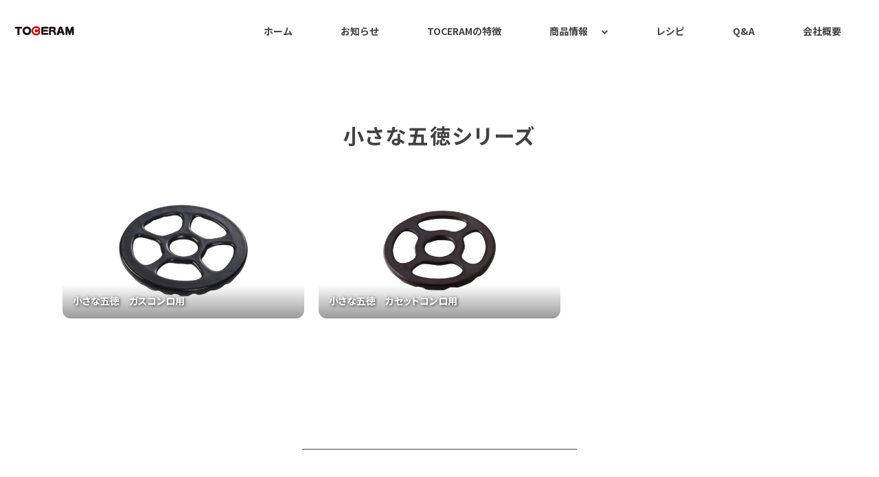

--- FILE ---
content_type: text/html; charset=UTF-8
request_url: https://www.toceram.com/category/item/itemgenre/tripod/
body_size: 9428
content:
<!DOCTYPE html>
<html lang="ja">

<head>
	<meta charset="UTF-8" />
	<meta name="viewport" content="width=device-width, user-scalable=no">
	<meta name="format-detection" content="telephone=no" />
	<title>小さな五徳シリーズ | TOCERAM／有限会社 東彼セラミックス Webサイト</title>
<meta name='robots' content='max-image-preview:large' />
<link rel='dns-prefetch' href='//www.googletagmanager.com' />
<link rel='dns-prefetch' href='//fonts.googleapis.com' />
<link rel='preconnect' href='//fonts.googleapis.com' />
<link rel='preconnect' href='//fonts.gstatic.com' />
<link rel="alternate" type="application/rss+xml" title="TOCERAM／有限会社 東彼セラミックス Webサイト &raquo; 小さな五徳シリーズ カテゴリーのフィード" href="https://www.toceram.com/category/item/itemgenre/tripod/feed/" />
<style id='wp-img-auto-sizes-contain-inline-css' type='text/css'>
img:is([sizes=auto i],[sizes^="auto," i]){contain-intrinsic-size:3000px 1500px}
/*# sourceURL=wp-img-auto-sizes-contain-inline-css */
</style>
<link rel='stylesheet' id='parent-style-css' href='https://www.toceram.com/2022/wp_toceram/wp-content/themes/welcart_simple-plus_toceram/style.css?ver=6.9' type='text/css' media='all' />
<link rel='stylesheet' id='luminous_css-css' href='https://www.toceram.com/2022/wp_toceram/wp-content/themes/welcart_simple-plus_toceram/croquis/tools/luminous/luminous-basic.min.css?ver=20200309' type='text/css' media='all' />
<link rel='stylesheet' id='modaal_css-css' href='https://www.toceram.com/2022/wp_toceram/wp-content/themes/welcart_simple-plus_toceram/croquis/tools/modaal/css/modaal.min.css?ver=20200309' type='text/css' media='all' />
<link rel='stylesheet' id='welcart_simpleplus_css-css' href='https://www.toceram.com/2022/wp_toceram/wp-content/themes/welcart_simple-plus/css/theme_style.min.css?ver=6.9' type='text/css' media='all' />
<link rel='stylesheet' id='usces_default_css-css' href='https://www.toceram.com/2022/wp_toceram/wp-content/plugins/usc-e-shop/css/usces_default.css?ver=2.10.5.2407162' type='text/css' media='all' />
<style id='classic-theme-styles-inline-css' type='text/css'>
/*! This file is auto-generated */
.wp-block-button__link{color:#fff;background-color:#32373c;border-radius:9999px;box-shadow:none;text-decoration:none;padding:calc(.667em + 2px) calc(1.333em + 2px);font-size:1.125em}.wp-block-file__button{background:#32373c;color:#fff;text-decoration:none}
/*# sourceURL=/wp-includes/css/classic-themes.min.css */
</style>
<link rel='stylesheet' id='flexiblegs-css' href='https://www.toceram.com/2022/wp_toceram/wp-content/themes/welcart_simple-plus_toceram/croquis/tools/flex/flexiblegs.min.css?ver=20200309' type='text/css' media='all' />
<style id='wp-block-library-inline-css' type='text/css'>
:root{--wp-block-synced-color:#7a00df;--wp-block-synced-color--rgb:122,0,223;--wp-bound-block-color:var(--wp-block-synced-color);--wp-editor-canvas-background:#ddd;--wp-admin-theme-color:#007cba;--wp-admin-theme-color--rgb:0,124,186;--wp-admin-theme-color-darker-10:#006ba1;--wp-admin-theme-color-darker-10--rgb:0,107,160.5;--wp-admin-theme-color-darker-20:#005a87;--wp-admin-theme-color-darker-20--rgb:0,90,135;--wp-admin-border-width-focus:2px}@media (min-resolution:192dpi){:root{--wp-admin-border-width-focus:1.5px}}.wp-element-button{cursor:pointer}:root .has-very-light-gray-background-color{background-color:#eee}:root .has-very-dark-gray-background-color{background-color:#313131}:root .has-very-light-gray-color{color:#eee}:root .has-very-dark-gray-color{color:#313131}:root .has-vivid-green-cyan-to-vivid-cyan-blue-gradient-background{background:linear-gradient(135deg,#00d084,#0693e3)}:root .has-purple-crush-gradient-background{background:linear-gradient(135deg,#34e2e4,#4721fb 50%,#ab1dfe)}:root .has-hazy-dawn-gradient-background{background:linear-gradient(135deg,#faaca8,#dad0ec)}:root .has-subdued-olive-gradient-background{background:linear-gradient(135deg,#fafae1,#67a671)}:root .has-atomic-cream-gradient-background{background:linear-gradient(135deg,#fdd79a,#004a59)}:root .has-nightshade-gradient-background{background:linear-gradient(135deg,#330968,#31cdcf)}:root .has-midnight-gradient-background{background:linear-gradient(135deg,#020381,#2874fc)}:root{--wp--preset--font-size--normal:16px;--wp--preset--font-size--huge:42px}.has-regular-font-size{font-size:1em}.has-larger-font-size{font-size:2.625em}.has-normal-font-size{font-size:var(--wp--preset--font-size--normal)}.has-huge-font-size{font-size:var(--wp--preset--font-size--huge)}.has-text-align-center{text-align:center}.has-text-align-left{text-align:left}.has-text-align-right{text-align:right}.has-fit-text{white-space:nowrap!important}#end-resizable-editor-section{display:none}.aligncenter{clear:both}.items-justified-left{justify-content:flex-start}.items-justified-center{justify-content:center}.items-justified-right{justify-content:flex-end}.items-justified-space-between{justify-content:space-between}.screen-reader-text{border:0;clip-path:inset(50%);height:1px;margin:-1px;overflow:hidden;padding:0;position:absolute;width:1px;word-wrap:normal!important}.screen-reader-text:focus{background-color:#ddd;clip-path:none;color:#444;display:block;font-size:1em;height:auto;left:5px;line-height:normal;padding:15px 23px 14px;text-decoration:none;top:5px;width:auto;z-index:100000}html :where(.has-border-color){border-style:solid}html :where([style*=border-top-color]){border-top-style:solid}html :where([style*=border-right-color]){border-right-style:solid}html :where([style*=border-bottom-color]){border-bottom-style:solid}html :where([style*=border-left-color]){border-left-style:solid}html :where([style*=border-width]){border-style:solid}html :where([style*=border-top-width]){border-top-style:solid}html :where([style*=border-right-width]){border-right-style:solid}html :where([style*=border-bottom-width]){border-bottom-style:solid}html :where([style*=border-left-width]){border-left-style:solid}html :where(img[class*=wp-image-]){height:auto;max-width:100%}:where(figure){margin:0 0 1em}html :where(.is-position-sticky){--wp-admin--admin-bar--position-offset:var(--wp-admin--admin-bar--height,0px)}@media screen and (max-width:600px){html :where(.is-position-sticky){--wp-admin--admin-bar--position-offset:0px}}

/*# sourceURL=wp-block-library-inline-css */
</style><style id='global-styles-inline-css' type='text/css'>
:root{--wp--preset--aspect-ratio--square: 1;--wp--preset--aspect-ratio--4-3: 4/3;--wp--preset--aspect-ratio--3-4: 3/4;--wp--preset--aspect-ratio--3-2: 3/2;--wp--preset--aspect-ratio--2-3: 2/3;--wp--preset--aspect-ratio--16-9: 16/9;--wp--preset--aspect-ratio--9-16: 9/16;--wp--preset--color--black: #000000;--wp--preset--color--cyan-bluish-gray: #abb8c3;--wp--preset--color--white: #ffffff;--wp--preset--color--pale-pink: #f78da7;--wp--preset--color--vivid-red: #cf2e2e;--wp--preset--color--luminous-vivid-orange: #ff6900;--wp--preset--color--luminous-vivid-amber: #fcb900;--wp--preset--color--light-green-cyan: #7bdcb5;--wp--preset--color--vivid-green-cyan: #00d084;--wp--preset--color--pale-cyan-blue: #8ed1fc;--wp--preset--color--vivid-cyan-blue: #0693e3;--wp--preset--color--vivid-purple: #9b51e0;--wp--preset--gradient--vivid-cyan-blue-to-vivid-purple: linear-gradient(135deg,rgb(6,147,227) 0%,rgb(155,81,224) 100%);--wp--preset--gradient--light-green-cyan-to-vivid-green-cyan: linear-gradient(135deg,rgb(122,220,180) 0%,rgb(0,208,130) 100%);--wp--preset--gradient--luminous-vivid-amber-to-luminous-vivid-orange: linear-gradient(135deg,rgb(252,185,0) 0%,rgb(255,105,0) 100%);--wp--preset--gradient--luminous-vivid-orange-to-vivid-red: linear-gradient(135deg,rgb(255,105,0) 0%,rgb(207,46,46) 100%);--wp--preset--gradient--very-light-gray-to-cyan-bluish-gray: linear-gradient(135deg,rgb(238,238,238) 0%,rgb(169,184,195) 100%);--wp--preset--gradient--cool-to-warm-spectrum: linear-gradient(135deg,rgb(74,234,220) 0%,rgb(151,120,209) 20%,rgb(207,42,186) 40%,rgb(238,44,130) 60%,rgb(251,105,98) 80%,rgb(254,248,76) 100%);--wp--preset--gradient--blush-light-purple: linear-gradient(135deg,rgb(255,206,236) 0%,rgb(152,150,240) 100%);--wp--preset--gradient--blush-bordeaux: linear-gradient(135deg,rgb(254,205,165) 0%,rgb(254,45,45) 50%,rgb(107,0,62) 100%);--wp--preset--gradient--luminous-dusk: linear-gradient(135deg,rgb(255,203,112) 0%,rgb(199,81,192) 50%,rgb(65,88,208) 100%);--wp--preset--gradient--pale-ocean: linear-gradient(135deg,rgb(255,245,203) 0%,rgb(182,227,212) 50%,rgb(51,167,181) 100%);--wp--preset--gradient--electric-grass: linear-gradient(135deg,rgb(202,248,128) 0%,rgb(113,206,126) 100%);--wp--preset--gradient--midnight: linear-gradient(135deg,rgb(2,3,129) 0%,rgb(40,116,252) 100%);--wp--preset--font-size--small: 13px;--wp--preset--font-size--medium: 20px;--wp--preset--font-size--large: 36px;--wp--preset--font-size--x-large: 42px;--wp--preset--spacing--20: 0.44rem;--wp--preset--spacing--30: 0.67rem;--wp--preset--spacing--40: 1rem;--wp--preset--spacing--50: 1.5rem;--wp--preset--spacing--60: 2.25rem;--wp--preset--spacing--70: 3.38rem;--wp--preset--spacing--80: 5.06rem;--wp--preset--shadow--natural: 6px 6px 9px rgba(0, 0, 0, 0.2);--wp--preset--shadow--deep: 12px 12px 50px rgba(0, 0, 0, 0.4);--wp--preset--shadow--sharp: 6px 6px 0px rgba(0, 0, 0, 0.2);--wp--preset--shadow--outlined: 6px 6px 0px -3px rgb(255, 255, 255), 6px 6px rgb(0, 0, 0);--wp--preset--shadow--crisp: 6px 6px 0px rgb(0, 0, 0);}:where(.is-layout-flex){gap: 0.5em;}:where(.is-layout-grid){gap: 0.5em;}body .is-layout-flex{display: flex;}.is-layout-flex{flex-wrap: wrap;align-items: center;}.is-layout-flex > :is(*, div){margin: 0;}body .is-layout-grid{display: grid;}.is-layout-grid > :is(*, div){margin: 0;}:where(.wp-block-columns.is-layout-flex){gap: 2em;}:where(.wp-block-columns.is-layout-grid){gap: 2em;}:where(.wp-block-post-template.is-layout-flex){gap: 1.25em;}:where(.wp-block-post-template.is-layout-grid){gap: 1.25em;}.has-black-color{color: var(--wp--preset--color--black) !important;}.has-cyan-bluish-gray-color{color: var(--wp--preset--color--cyan-bluish-gray) !important;}.has-white-color{color: var(--wp--preset--color--white) !important;}.has-pale-pink-color{color: var(--wp--preset--color--pale-pink) !important;}.has-vivid-red-color{color: var(--wp--preset--color--vivid-red) !important;}.has-luminous-vivid-orange-color{color: var(--wp--preset--color--luminous-vivid-orange) !important;}.has-luminous-vivid-amber-color{color: var(--wp--preset--color--luminous-vivid-amber) !important;}.has-light-green-cyan-color{color: var(--wp--preset--color--light-green-cyan) !important;}.has-vivid-green-cyan-color{color: var(--wp--preset--color--vivid-green-cyan) !important;}.has-pale-cyan-blue-color{color: var(--wp--preset--color--pale-cyan-blue) !important;}.has-vivid-cyan-blue-color{color: var(--wp--preset--color--vivid-cyan-blue) !important;}.has-vivid-purple-color{color: var(--wp--preset--color--vivid-purple) !important;}.has-black-background-color{background-color: var(--wp--preset--color--black) !important;}.has-cyan-bluish-gray-background-color{background-color: var(--wp--preset--color--cyan-bluish-gray) !important;}.has-white-background-color{background-color: var(--wp--preset--color--white) !important;}.has-pale-pink-background-color{background-color: var(--wp--preset--color--pale-pink) !important;}.has-vivid-red-background-color{background-color: var(--wp--preset--color--vivid-red) !important;}.has-luminous-vivid-orange-background-color{background-color: var(--wp--preset--color--luminous-vivid-orange) !important;}.has-luminous-vivid-amber-background-color{background-color: var(--wp--preset--color--luminous-vivid-amber) !important;}.has-light-green-cyan-background-color{background-color: var(--wp--preset--color--light-green-cyan) !important;}.has-vivid-green-cyan-background-color{background-color: var(--wp--preset--color--vivid-green-cyan) !important;}.has-pale-cyan-blue-background-color{background-color: var(--wp--preset--color--pale-cyan-blue) !important;}.has-vivid-cyan-blue-background-color{background-color: var(--wp--preset--color--vivid-cyan-blue) !important;}.has-vivid-purple-background-color{background-color: var(--wp--preset--color--vivid-purple) !important;}.has-black-border-color{border-color: var(--wp--preset--color--black) !important;}.has-cyan-bluish-gray-border-color{border-color: var(--wp--preset--color--cyan-bluish-gray) !important;}.has-white-border-color{border-color: var(--wp--preset--color--white) !important;}.has-pale-pink-border-color{border-color: var(--wp--preset--color--pale-pink) !important;}.has-vivid-red-border-color{border-color: var(--wp--preset--color--vivid-red) !important;}.has-luminous-vivid-orange-border-color{border-color: var(--wp--preset--color--luminous-vivid-orange) !important;}.has-luminous-vivid-amber-border-color{border-color: var(--wp--preset--color--luminous-vivid-amber) !important;}.has-light-green-cyan-border-color{border-color: var(--wp--preset--color--light-green-cyan) !important;}.has-vivid-green-cyan-border-color{border-color: var(--wp--preset--color--vivid-green-cyan) !important;}.has-pale-cyan-blue-border-color{border-color: var(--wp--preset--color--pale-cyan-blue) !important;}.has-vivid-cyan-blue-border-color{border-color: var(--wp--preset--color--vivid-cyan-blue) !important;}.has-vivid-purple-border-color{border-color: var(--wp--preset--color--vivid-purple) !important;}.has-vivid-cyan-blue-to-vivid-purple-gradient-background{background: var(--wp--preset--gradient--vivid-cyan-blue-to-vivid-purple) !important;}.has-light-green-cyan-to-vivid-green-cyan-gradient-background{background: var(--wp--preset--gradient--light-green-cyan-to-vivid-green-cyan) !important;}.has-luminous-vivid-amber-to-luminous-vivid-orange-gradient-background{background: var(--wp--preset--gradient--luminous-vivid-amber-to-luminous-vivid-orange) !important;}.has-luminous-vivid-orange-to-vivid-red-gradient-background{background: var(--wp--preset--gradient--luminous-vivid-orange-to-vivid-red) !important;}.has-very-light-gray-to-cyan-bluish-gray-gradient-background{background: var(--wp--preset--gradient--very-light-gray-to-cyan-bluish-gray) !important;}.has-cool-to-warm-spectrum-gradient-background{background: var(--wp--preset--gradient--cool-to-warm-spectrum) !important;}.has-blush-light-purple-gradient-background{background: var(--wp--preset--gradient--blush-light-purple) !important;}.has-blush-bordeaux-gradient-background{background: var(--wp--preset--gradient--blush-bordeaux) !important;}.has-luminous-dusk-gradient-background{background: var(--wp--preset--gradient--luminous-dusk) !important;}.has-pale-ocean-gradient-background{background: var(--wp--preset--gradient--pale-ocean) !important;}.has-electric-grass-gradient-background{background: var(--wp--preset--gradient--electric-grass) !important;}.has-midnight-gradient-background{background: var(--wp--preset--gradient--midnight) !important;}.has-small-font-size{font-size: var(--wp--preset--font-size--small) !important;}.has-medium-font-size{font-size: var(--wp--preset--font-size--medium) !important;}.has-large-font-size{font-size: var(--wp--preset--font-size--large) !important;}.has-x-large-font-size{font-size: var(--wp--preset--font-size--x-large) !important;}
/*# sourceURL=global-styles-inline-css */
</style>

<link rel='stylesheet' id='my_style-css' href='https://www.toceram.com/2022/wp_toceram/wp-content/themes/welcart_simple-plus_toceram/croquis/css/style.css?ver=20240801' type='text/css' media='all' />
<link rel='stylesheet' id='my_style_sp-css' href='https://www.toceram.com/2022/wp_toceram/wp-content/themes/welcart_simple-plus_toceram/croquis/css/sp.css?ver=20200512' type='text/css' media='all' />
<style id='wp-emoji-styles-inline-css' type='text/css'>

	img.wp-smiley, img.emoji {
		display: inline !important;
		border: none !important;
		box-shadow: none !important;
		height: 1em !important;
		width: 1em !important;
		margin: 0 0.07em !important;
		vertical-align: -0.1em !important;
		background: none !important;
		padding: 0 !important;
	}
/*# sourceURL=wp-emoji-styles-inline-css */
</style>
<link rel='stylesheet' id='welcart_simpleplus_font_inter-css' href='//fonts.googleapis.com/css2?family=Inter%3Awght%40400%3B700&#038;display=swap&#038;ver=6.9' type='text/css' media='all' />
<script type="text/javascript" src="https://www.toceram.com/2022/wp_toceram/wp-includes/js/jquery/jquery.min.js?ver=3.7.1" id="jquery-core-js"></script>
<script type="text/javascript" src="https://www.toceram.com/2022/wp_toceram/wp-includes/js/jquery/jquery-migrate.min.js?ver=3.4.1" id="jquery-migrate-js"></script>

<!-- Site Kit によって追加された Google タグ（gtag.js）スニペット -->

<!-- Google アナリティクス スニペット (Site Kit が追加) -->
<script type="text/javascript" src="https://www.googletagmanager.com/gtag/js?id=G-V7YXVR43MN" id="google_gtagjs-js" async></script>
<script type="text/javascript" id="google_gtagjs-js-after">
/* <![CDATA[ */
window.dataLayer = window.dataLayer || [];function gtag(){dataLayer.push(arguments);}
gtag("set","linker",{"domains":["www.toceram.com"]});
gtag("js", new Date());
gtag("set", "developer_id.dZTNiMT", true);
gtag("config", "G-V7YXVR43MN");
//# sourceURL=google_gtagjs-js-after
/* ]]> */
</script>

<!-- Site Kit によって追加された終了 Google タグ（gtag.js）スニペット -->
<link rel="https://api.w.org/" href="https://www.toceram.com/wp-json/" /><link rel="alternate" title="JSON" type="application/json" href="https://www.toceram.com/wp-json/wp/v2/categories/24" /><link rel="EditURI" type="application/rsd+xml" title="RSD" href="https://www.toceram.com/2022/wp_toceram/xmlrpc.php?rsd" />
<meta name="generator" content="WordPress 6.9" />
<meta name="generator" content="Site Kit by Google 1.132.0" />		<style type="text/css">
			.topics .grid {
				gap: calc( 15px/1.6 );
			}
			.new-items .grid {
				gap: calc( 15px/1.6 );
			}
			:root{
				--bs-gap : calc( 15px/1.6 );
				--grid-image-object-fit:contain;			}
						@media screen and (min-width: 768px) {
				:root{
									}
				.new-items .grid { gap:15px; }			}
		</style>
		<link rel="icon" href="https://www.toceram.com/2022/wp_toceram/wp-content/uploads/2022/12/cropped-siteicon-1-300x300.png" sizes="32x32" />
<link rel="icon" href="https://www.toceram.com/2022/wp_toceram/wp-content/uploads/2022/12/cropped-siteicon-1-300x300.png" sizes="192x192" />
<link rel="apple-touch-icon" href="https://www.toceram.com/2022/wp_toceram/wp-content/uploads/2022/12/cropped-siteicon-1-300x300.png" />
<meta name="msapplication-TileImage" content="https://www.toceram.com/2022/wp_toceram/wp-content/uploads/2022/12/cropped-siteicon-1-300x300.png" />

	<link rel="preconnect" href="https://fonts.googleapis.com">
	<link rel="preconnect" href="https://fonts.gstatic.com" crossorigin>
	<link href="https://fonts.googleapis.com/css2?family=Noto+Sans+JP:wght@400;700&display=swap" rel="stylesheet">
	<!-- mailtoui -->
	<script src="https://cdn.jsdelivr.net/npm/mailtoui@1.0.3/dist/mailtoui-min.js"></script>
</head>

<body class="archive category category-tripod category-24 wp-theme-welcart_simple-plus wp-child-theme-welcart_simple-plus_toceram">
			<header id="header" class="container-fluid scroll d-flex flex-column justify-content-center fixed-top fade-in" data-scroll-offset="200">
				<div class="row g-0 justify-content-between">
			<!-- ハンバーガーボタン -->
			<div class="col-auto d-block d-lg-none">
				
<button class="menu-toggler" type="button" data-bs-toggle="collapse" data-bs-target="#global-menu"
	aria-label="Toggle navigation" aria-expanded="false" aria-controls="global-menu">
	<span class="navbar-toggler-icon navbar-toggler-icon-open">
		<svg id="ico-menu" xmlns="http://www.w3.org/2000/svg" width="28" height="10" viewBox="0 0 28 10"><path d="M0,10V8H20v2ZM0,2V0H28V2Z" transform="translate(-0.001)" fill="#777" /></svg>
	</span>
</button>
			</div>
			<!-- ロゴ -->
			<div class="main-logo col order-lg-1 col-lg-auto text-center">
				<div class="navbar-brand m-0 p-0 align-middle set-before-pc-logo set-before-sp-logo">		<div class="d-none d-lg-block">
			<a href="https://www.toceram.com/" title="TOCERAM／有限会社 東彼セラミックス Webサイト" rel="home">
															<img width="150px" height="50px" src="https://toceram.com/2022/wp_toceram/wp-content/uploads/2022/11/logo.png" class="logo scroll-before" alt="TOCERAM／有限会社 東彼セラミックス Webサイト">
										<img width="150px" height="50px" src="https://toceram.com/2022/wp_toceram/wp-content/uploads/2022/11/logo.png" class="logo default" alt="TOCERAM／有限会社 東彼セラミックス Webサイト">
							</a>
		</div>
		<div class="d-lg-none">
			<a href="https://www.toceram.com/" title="TOCERAM／有限会社 東彼セラミックス Webサイト" rel="home">
															<img width="150px" height="50px" src="https://toceram.com/2022/wp_toceram/wp-content/uploads/2022/11/logo.png" class="logo scroll-before" alt="TOCERAM／有限会社 東彼セラミックス Webサイト">
										<img width="150px" height="50px" src="https://toceram.com/2022/wp_toceram/wp-content/uploads/2022/11/logo.png" class="logo default" alt="TOCERAM／有限会社 東彼セラミックス Webサイト">
							</a>
		</div>
	</div>			</div>

			<!-- メニュー -->
			
<div id="global-menu" class="global-menu d-lg-none collapse collapse-horizontal">
	<div class="menu-scroller">


		<div class="text-end">
			<button class="menu-toggler" type="button" data-bs-toggle="collapse" data-bs-target="#global-menu"
				aria-label="Global Menu" aria-controls="global-menu">
				<span class="navbar-toggler-icon navbar-toggler-icon-close"></span>
			</button>
		</div>
		<img src="https://www.toceram.com/2022/wp_toceram/wp-content/themes/welcart_simple-plus_toceram_img/common/logo.png" style="text-align:center;max-width:300px;margin:0 auto;display:block;">
	
		<nav class="navbar navbar-expand-lg navbar-light bg-transparent">
			<div class="container-fluid">
				<div class="navbar-collapse">
					<ul class="navbar-nav flex-column">
												<!--
						<li class="nav-item search">
							<form role="search" method="get" action="https://www.toceram.com/" >
	<div class="s-box">
		<input type="text" value="" name="s" class="search-text form-control" aria-describedby="button-search" />
		<button class="btn btn-outline-secondary button-search" type="submit">
			<svg id="ico-search" xmlns="http://www.w3.org/2000/svg" width="16" height="16" viewBox="0 0 16 16"><path d="M16,14.591,12.679,11.27a6.89,6.89,0,0,0,1.409-4.226A7,7,0,0,0,7.044,0,7,7,0,0,0,0,7.044a7,7,0,0,0,7.044,7.044,6.89,6.89,0,0,0,4.226-1.409L14.591,16ZM2.013,7.044A4.983,4.983,0,0,1,7.044,2.013a4.983,4.983,0,0,1,5.031,5.031,4.983,4.983,0,0,1-5.031,5.031A4.983,4.983,0,0,1,2.013,7.044Z" fill="#777"/></svg>
		</button>
	</div>
</form>
						</li>-->
					</ul>
					<ul id="menu-nav-sp" class="navbar-nav me-auto mb-2 mb-md-0 "><li  id="menu-item-466" class="menu-item menu-item-type-custom menu-item-object-custom nav-item nav-item-466"><a href="https://toceram.com" class="nav-link ">ホーム</a></li>
<li  id="menu-item-475" class="menu-item menu-item-type-post_type menu-item-object-page nav-item nav-item-475"><a href="https://www.toceram.com/characteristic/" class="nav-link ">TOCERAMの特徴</a></li>
<li  id="menu-item-233" class="menu-item menu-item-type-taxonomy menu-item-object-category current-category-ancestor current-menu-ancestor current-menu-parent current-category-parent menu-item-has-children dropdown nav-item nav-item-233"><a href="https://www.toceram.com/category/item/itemgenre/" class="nav-link active dropdown-toggle" data-bs-toggle="dropdown" aria-haspopup="true" aria-expanded="false">商品情報</a>
<ul class="dropdown-menu  depth_0">
	<li  id="menu-item-339" class="menu-item menu-item-type-taxonomy menu-item-object-category nav-item nav-item-339"><a href="https://www.toceram.com/category/item/itemgenre/ceramic-cooking-pots/" class="dropdown-item ">直火対応型シリーズ</a></li>
	<li  id="menu-item-340" class="menu-item menu-item-type-taxonomy menu-item-object-category nav-item nav-item-340"><a href="https://www.toceram.com/category/item/itemgenre/ceramic-cooking-plate/" class="dropdown-item ">トーセラム プレート</a></li>
	<li  id="menu-item-341" class="menu-item menu-item-type-taxonomy menu-item-object-category nav-item nav-item-341"><a href="https://www.toceram.com/category/item/itemgenre/ceramic-cookware-with-temperature-sensor/" class="dropdown-item ">温度センサー付きガスコンロ対応シリーズ</a></li>
	<li  id="menu-item-1415" class="menu-item menu-item-type-taxonomy menu-item-object-category current-menu-item nav-item nav-item-1415"><a href="https://www.toceram.com/category/item/itemgenre/tripod/" class="dropdown-item active">小さな五徳シリーズ</a></li>
	<li  id="menu-item-342" class="menu-item menu-item-type-taxonomy menu-item-object-category nav-item nav-item-342"><a href="https://www.toceram.com/category/item/itemgenre/ceramic-microwave-cooker/" class="dropdown-item ">電子レンジクッカー</a></li>
	<li  id="menu-item-343" class="menu-item menu-item-type-taxonomy menu-item-object-category nav-item nav-item-343"><a href="https://www.toceram.com/category/item/itemgenre/ceramic-food-storage-container/" class="dropdown-item ">セラミックス ストッカー</a></li>
	<li  id="menu-item-344" class="menu-item menu-item-type-taxonomy menu-item-object-category nav-item nav-item-344"><a href="https://www.toceram.com/category/item/by-function/antibacterial/" class="dropdown-item ">抗菌仕様製品</a></li>
</ul>
</li>
<li  id="menu-item-1171" class="menu-item menu-item-type-post_type_archive menu-item-object-recipe nav-item nav-item-1171"><a href="https://www.toceram.com/recipe/" class="nav-link ">レシピ</a></li>
<li  id="menu-item-357" class="menu-item menu-item-type-post_type_archive menu-item-object-faq nav-item nav-item-357"><a href="https://www.toceram.com/faq/" class="nav-link ">Q&#038;A</a></li>
<li  id="menu-item-356" class="menu-item menu-item-type-post_type menu-item-object-page nav-item nav-item-356"><a href="https://www.toceram.com/overview/" class="nav-link ">会社概要</a></li>
</ul>				</div>
			</div>
		</nav>
		<!-- SNS -->
		


	</div>
</div>
			<div class="global-menu-pc-row">
				
<div id="global-menu-pc" class="global-menu global-menu-pc col order-lg-2 d-none d-lg-flex justify-content-lg-end">
	<!-- メニュー -->
	<nav class="col-auto navbar navbar-expand-md navbar-light bg-transparent">
		<div class="container-fluid">
			<div class="navbar-collapse">
<ul id="menu-nav-pc" class="navbar-nav me-auto mb-2 mb-md-0 ">

<li id="menu-item-home" class="menu-item"><a href="https://www.toceram.com/" rel="home" class="nav-link" >ホーム</a></li>
				

				<li  id="menu-item-248" class="menu-item menu-item-type-post_type_archive menu-item-object-news nav-item nav-item-248"><a href="https://www.toceram.com/news/" class="nav-link ">お知らせ</a></li>
<li  id="menu-item-476" class="menu-item menu-item-type-post_type menu-item-object-page nav-item nav-item-476"><a href="https://www.toceram.com/characteristic/" class="nav-link ">TOCERAMの特徴</a></li>
<li  id="menu-item-361" class="menu-item menu-item-type-taxonomy menu-item-object-category current-category-ancestor current-menu-ancestor current-menu-parent current-category-parent menu-item-has-children dropdown nav-item nav-item-361"><a href="https://www.toceram.com/category/item/itemgenre/" class="nav-link active dropdown-toggle" data-bs-toggle="dropdown" aria-haspopup="true" aria-expanded="false">商品情報</a>
<ul class="dropdown-menu  depth_0">
	<li  id="menu-item-362" class="menu-item menu-item-type-taxonomy menu-item-object-category nav-item nav-item-362"><a href="https://www.toceram.com/category/item/itemgenre/ceramic-cooking-pots/" class="dropdown-item ">直火対応型シリーズ</a></li>
	<li  id="menu-item-363" class="menu-item menu-item-type-taxonomy menu-item-object-category nav-item nav-item-363"><a href="https://www.toceram.com/category/item/itemgenre/ceramic-cooking-plate/" class="dropdown-item ">トーセラム プレート</a></li>
	<li  id="menu-item-364" class="menu-item menu-item-type-taxonomy menu-item-object-category nav-item nav-item-364"><a href="https://www.toceram.com/category/item/itemgenre/ceramic-cookware-with-temperature-sensor/" class="dropdown-item ">温度センサー付き<br>ガスコンロ対応シリーズ</a></li>
	<li  id="menu-item-1416" class="menu-item menu-item-type-taxonomy menu-item-object-category current-menu-item nav-item nav-item-1416"><a href="https://www.toceram.com/category/item/itemgenre/tripod/" class="dropdown-item active">小さな五徳シリーズ</a></li>
	<li  id="menu-item-365" class="menu-item menu-item-type-taxonomy menu-item-object-category nav-item nav-item-365"><a href="https://www.toceram.com/category/item/itemgenre/ceramic-microwave-cooker/" class="dropdown-item ">電子レンジクッカー</a></li>
	<li  id="menu-item-366" class="menu-item menu-item-type-taxonomy menu-item-object-category nav-item nav-item-366"><a href="https://www.toceram.com/category/item/itemgenre/ceramic-food-storage-container/" class="dropdown-item ">セラミックス ストッカー</a></li>
	<li  id="menu-item-368" class="menu-item menu-item-type-taxonomy menu-item-object-category nav-item nav-item-368"><a href="https://www.toceram.com/category/item/by-function/antibacterial/" class="dropdown-item ">抗菌仕様製品</a></li>
</ul>
</li>
<li  id="menu-item-1170" class="menu-item menu-item-type-post_type_archive menu-item-object-recipe nav-item nav-item-1170"><a href="https://www.toceram.com/recipe/" class="nav-link ">レシピ</a></li>
<li  id="menu-item-358" class="menu-item menu-item-type-post_type_archive menu-item-object-faq nav-item nav-item-358"><a href="https://www.toceram.com/faq/" class="nav-link ">Q&#038;A</a></li>
<li  id="menu-item-359" class="menu-item menu-item-type-post_type menu-item-object-page nav-item nav-item-359"><a href="https://www.toceram.com/overview/" class="nav-link ">会社概要</a></li>
				
				</ul>
			</div>
		</div>
	</nav>

</div>
				<!-- カート -->
				
			</div>
		</div>
			</header>

	
	
	
	<section id="primary" class="site-content">
		<main id="content" role="main" class="container">

			
<header class="page-header archive-header">
	
	
	<h1 class="page-title text-center">小さな五徳シリーズ</h1><div class="category-count-item text-center">対象件数： 2件</div><div class="category-count-page text-center"><span>2 件中 1件〜2件を表示</span></div></header><!-- .page-header -->


			
				<div class="type-grid item-category">
				 
					
<div class="container">
	<div class="grid">

		<article class="g-col-6 g-col-md-4g-col-6 g-col-md-4 g-rounded-20 add-ts">
	<a href="https://www.toceram.com/item_tsg100a/">
	<div class="card border-0">
		<div class="card-imag-top grid-image">
			<div class="card-image">
								<img width="650" height="366" src="https://www.toceram.com/2022/wp_toceram/wp-content/uploads/2022/12/item1-21-650x366.jpg" class="attachment-thumb-rect-nocrop size-thumb-rect-nocrop" alt="TSG-100a" loading="lazy" />			</div>
			
	
	<div class="grid-tag-area-category">
			</div>
			</div>
		<div class="card-body w-100">
			<h3 class="card-title item-name">
				小さな五徳　ガスコンロ用			</h3>
					</div>
	</div>
	</a>
</article>
		<article class="g-col-6 g-col-md-4g-col-6 g-col-md-4 g-rounded-20 add-ts">
	<a href="https://www.toceram.com/item_tsg110a/">
	<div class="card border-0">
		<div class="card-imag-top grid-image">
			<div class="card-image">
								<img width="650" height="366" src="https://www.toceram.com/2022/wp_toceram/wp-content/uploads/2022/12/item1-22-650x366.jpg" class="attachment-thumb-rect-nocrop size-thumb-rect-nocrop" alt="TSG-110a" loading="lazy" />			</div>
			
	
	<div class="grid-tag-area-category">
			</div>
			</div>
		<div class="card-body w-100">
			<h3 class="card-title item-name">
				小さな五徳　カセットコンロ用			</h3>
					</div>
	</div>
	</a>
</article>
			</div>
</div>
								</div>

			
			<div class="pagination_wrapper">
				<ul class="pagination"><li class="page-item"></li></ul>			</div><!-- .pagenation-wrapper -->

		</main><!-- #content -->
	</section><!-- #primary -->

	</div><!-- #main -->

	
	<footer>
				<div id="site-info" class="footer-menu">
			<!-- メニュー -->
			<nav class="nav ma-auto">
				<ul id="menu-footer" class="navbar-nav mx-auto mb-2 mb-lg-0 text-center "><li id="menu-item-134" class="menu-item menu-item-type-custom menu-item-object-custom menu-item-134"><a href="https://toceram.com/">ホーム</a></li>
<li id="menu-item-135" class="menu-item menu-item-type-post_type menu-item-object-page menu-item-135"><a href="https://www.toceram.com/characteristic/">TOCERAMの特徴</a></li>
<li id="menu-item-369" class="menu-item menu-item-type-post_type menu-item-object-page menu-item-369"><a href="https://www.toceram.com/overview/">会社概要</a></li>
</ul>			</nav>
		</div>
		<div class="copyright text-center">
			<p class="fs-13"><span>&copy;</span> 2022-2026 有限会社東彼セラミックス</p>
		</div><!-- .site-info -->
	
	</footer>
	<script type="speculationrules">
{"prefetch":[{"source":"document","where":{"and":[{"href_matches":"/*"},{"not":{"href_matches":["/2022/wp_toceram/wp-*.php","/2022/wp_toceram/wp-admin/*","/2022/wp_toceram/wp-content/uploads/*","/2022/wp_toceram/wp-content/*","/2022/wp_toceram/wp-content/plugins/*","/2022/wp_toceram/wp-content/themes/welcart_simple-plus_toceram/*","/2022/wp_toceram/wp-content/themes/welcart_simple-plus/*","/*\\?(.+)"]}},{"not":{"selector_matches":"a[rel~=\"nofollow\"]"}},{"not":{"selector_matches":".no-prefetch, .no-prefetch a"}}]},"eagerness":"conservative"}]}
</script>
	<script type='text/javascript'>
		uscesL10n = {
			
			'ajaxurl': "https://www.toceram.com/2022/wp_toceram/wp-admin/admin-ajax.php",
			'loaderurl': "https://www.toceram.com/2022/wp_toceram/wp-content/plugins/usc-e-shop/images/loading.gif",
			'post_id': "196",
			'cart_number': "4",
			'is_cart_row': false,
			'opt_esse': new Array(  ),
			'opt_means': new Array(  ),
			'mes_opts': new Array(  ),
			'key_opts': new Array(  ),
			'previous_url': "https://www.toceram.com",
			'itemRestriction': "",
			'itemOrderAcceptable': "0",
			'uscespage': "wp_search",
			'uscesid': "MHI4M24zNjExOXFvMmNnNTU1ODdkMTQ3NGhqNzEzMHEzMzVzNnE4X2FjdGluZ18wX0E%3D",
			'wc_nonce': "4618f37d48"
		}
	</script>
	<script type='text/javascript' src='https://www.toceram.com/2022/wp_toceram/wp-content/plugins/usc-e-shop/js/usces_cart.js'></script>
<!-- Welcart version : v2.10.5.2407162 -->
<!-- Type Basic : v -->
<script type="text/javascript" src="https://www.toceram.com/2022/wp_toceram/wp-content/themes/welcart_simple-plus_toceram/croquis/js/jquery.easing.1.3.js?ver=1.3" id="easing-js"></script>
<script type="text/javascript" src="https://www.toceram.com/2022/wp_toceram/wp-content/themes/welcart_simple-plus_toceram/croquis/tools/modaal/js/modaal.min.js?ver=1.0.1" id="modaal-script-js"></script>
<script type="text/javascript" id="croquis_main-js-extra">
/* <![CDATA[ */
var tmp_path = {"temp_uri":"https://www.toceram.com/2022/wp_toceram/wp-content/themes/welcart_simple-plus","home_url":"https://www.toceram.com","site_url":"https://www.toceram.com/2022/wp_toceram"};
//# sourceURL=croquis_main-js-extra
/* ]]> */
</script>
<script type="text/javascript" src="https://www.toceram.com/2022/wp_toceram/wp-content/themes/welcart_simple-plus_toceram/croquis/js/main.js?ver=1.0" id="croquis_main-js"></script>
<script type="text/javascript" src="https://www.toceram.com/2022/wp_toceram/wp-content/themes/welcart_simple-plus_toceram/croquis/tools/luminous/luminous.min.js?ver=20260120125616" id="luminous-js"></script>
<script type="text/javascript" src="https://www.toceram.com/2022/wp_toceram/wp-content/themes/welcart_simple-plus/assets/js/bootstrap.bundle.min.js?ver=6.9" id="welcart_simpleplus_bootstrap_js-js"></script>
<script type="text/javascript" src="https://www.toceram.com/2022/wp_toceram/wp-content/themes/welcart_simple-plus/js/front-customized.js?ver=6.9" id="welcart_simpleplus_js-js"></script>
<script id="wp-emoji-settings" type="application/json">
{"baseUrl":"https://s.w.org/images/core/emoji/17.0.2/72x72/","ext":".png","svgUrl":"https://s.w.org/images/core/emoji/17.0.2/svg/","svgExt":".svg","source":{"concatemoji":"https://www.toceram.com/2022/wp_toceram/wp-includes/js/wp-emoji-release.min.js?ver=6.9"}}
</script>
<script type="module">
/* <![CDATA[ */
/*! This file is auto-generated */
const a=JSON.parse(document.getElementById("wp-emoji-settings").textContent),o=(window._wpemojiSettings=a,"wpEmojiSettingsSupports"),s=["flag","emoji"];function i(e){try{var t={supportTests:e,timestamp:(new Date).valueOf()};sessionStorage.setItem(o,JSON.stringify(t))}catch(e){}}function c(e,t,n){e.clearRect(0,0,e.canvas.width,e.canvas.height),e.fillText(t,0,0);t=new Uint32Array(e.getImageData(0,0,e.canvas.width,e.canvas.height).data);e.clearRect(0,0,e.canvas.width,e.canvas.height),e.fillText(n,0,0);const a=new Uint32Array(e.getImageData(0,0,e.canvas.width,e.canvas.height).data);return t.every((e,t)=>e===a[t])}function p(e,t){e.clearRect(0,0,e.canvas.width,e.canvas.height),e.fillText(t,0,0);var n=e.getImageData(16,16,1,1);for(let e=0;e<n.data.length;e++)if(0!==n.data[e])return!1;return!0}function u(e,t,n,a){switch(t){case"flag":return n(e,"\ud83c\udff3\ufe0f\u200d\u26a7\ufe0f","\ud83c\udff3\ufe0f\u200b\u26a7\ufe0f")?!1:!n(e,"\ud83c\udde8\ud83c\uddf6","\ud83c\udde8\u200b\ud83c\uddf6")&&!n(e,"\ud83c\udff4\udb40\udc67\udb40\udc62\udb40\udc65\udb40\udc6e\udb40\udc67\udb40\udc7f","\ud83c\udff4\u200b\udb40\udc67\u200b\udb40\udc62\u200b\udb40\udc65\u200b\udb40\udc6e\u200b\udb40\udc67\u200b\udb40\udc7f");case"emoji":return!a(e,"\ud83e\u1fac8")}return!1}function f(e,t,n,a){let r;const o=(r="undefined"!=typeof WorkerGlobalScope&&self instanceof WorkerGlobalScope?new OffscreenCanvas(300,150):document.createElement("canvas")).getContext("2d",{willReadFrequently:!0}),s=(o.textBaseline="top",o.font="600 32px Arial",{});return e.forEach(e=>{s[e]=t(o,e,n,a)}),s}function r(e){var t=document.createElement("script");t.src=e,t.defer=!0,document.head.appendChild(t)}a.supports={everything:!0,everythingExceptFlag:!0},new Promise(t=>{let n=function(){try{var e=JSON.parse(sessionStorage.getItem(o));if("object"==typeof e&&"number"==typeof e.timestamp&&(new Date).valueOf()<e.timestamp+604800&&"object"==typeof e.supportTests)return e.supportTests}catch(e){}return null}();if(!n){if("undefined"!=typeof Worker&&"undefined"!=typeof OffscreenCanvas&&"undefined"!=typeof URL&&URL.createObjectURL&&"undefined"!=typeof Blob)try{var e="postMessage("+f.toString()+"("+[JSON.stringify(s),u.toString(),c.toString(),p.toString()].join(",")+"));",a=new Blob([e],{type:"text/javascript"});const r=new Worker(URL.createObjectURL(a),{name:"wpTestEmojiSupports"});return void(r.onmessage=e=>{i(n=e.data),r.terminate(),t(n)})}catch(e){}i(n=f(s,u,c,p))}t(n)}).then(e=>{for(const n in e)a.supports[n]=e[n],a.supports.everything=a.supports.everything&&a.supports[n],"flag"!==n&&(a.supports.everythingExceptFlag=a.supports.everythingExceptFlag&&a.supports[n]);var t;a.supports.everythingExceptFlag=a.supports.everythingExceptFlag&&!a.supports.flag,a.supports.everything||((t=a.source||{}).concatemoji?r(t.concatemoji):t.wpemoji&&t.twemoji&&(r(t.twemoji),r(t.wpemoji)))});
//# sourceURL=https://www.toceram.com/2022/wp_toceram/wp-includes/js/wp-emoji-loader.min.js
/* ]]> */
</script>
	<script>
const luminousElems = document.querySelectorAll('.lightbox');
  
  //取得した要素の数が 0 より大きければ
  if( luminousElems.length > 0 ) {
	 // console.log('eeee');
	luminousElems.forEach( (elem) => {
	  new Luminous(elem);
	});
  }
  </script>
	</body>
</html>


--- FILE ---
content_type: text/css
request_url: https://www.toceram.com/2022/wp_toceram/wp-content/themes/welcart_simple-plus_toceram/style.css?ver=6.9
body_size: 43
content:
/*
Theme Name: welcart shimple plus Child 2022
Description: Toceram welcart_shimple-plus Child Theme
Author: Collne Inc
Template: welcart_simple-plus
Version: 1.0.0
*/
/*# sourceMappingURL=style.css.map */

--- FILE ---
content_type: text/css
request_url: https://www.toceram.com/2022/wp_toceram/wp-content/themes/welcart_simple-plus_toceram/croquis/tools/flex/flexiblegs.min.css?ver=20200309
body_size: 3443
content:
/*! Flexible Grid System 5.6.0 | Settings | Scss | MIT License | dnomak.com/flexiblegs *//*! Flexible Grid System 5.6.0 | Scss | MIT License | dnomak.com/flexiblegs *//*! Flexible Grid System 5.6.0 | Scss Plus | MIT License | dnomak.com/flexiblegs *//*! CroquisWorks Suss 1.0 */.wrap{display:block;width:100%;font-size:0;letter-spacing:0;text-align:left;box-sizing:border-box;overflow:hidden}.wrap>*{display:inline-block;vertical-align:top}.flex-col{min-height:1px;font-size:13px;box-sizing:border-box}@media all{.xl-auto>*{width:auto}.xl-1>*{width:100%}.xl-2>*{width:50%}.xl-3>*{width:33.3333333333%}.xl-4>*{width:25%}.xl-5>*{width:20%}.xl-6>*{width:16.6666666667%}.xl-7>*{width:14.2857142857%}.xl-8>*{width:12.5%}.xl-9>*{width:11.1111111111%}.xl-10>*{width:10%}.xl-11>*{width:9.0909090909%}.xl-12>*{width:8.3333333333%}.xl-13>*{width:7.6923076923%}.xl-14>*{width:7.1428571429%}.xl-table{display:table;table-layout:fixed;flex-direction:initial;flex-wrap:initial;-ms-justify-content:initial;justify-content:initial;-ms-align-content:initial;align-content:initial;-ms-align-items:initial;align-items:initial;-moz-column-count:auto;column-count:auto}.xl-table>*{display:table-cell}.xl-flexbox{display:flex;table-layout:auto;flex-direction:row;flex-wrap:wrap;-ms-justify-content:flex-start;justify-content:flex-start;-ms-align-content:center;align-content:center;-ms-align-items:center;align-items:center;-moz-column-count:auto;column-count:auto}.xl-flexbox>*{display:inline-block}.xl-left{-ms-justify-content:flex-start;justify-content:flex-start;text-align:left}.xl-center{-ms-justify-content:center;justify-content:center;text-align:center}.xl-right{-ms-justify-content:flex-end;justify-content:flex-end;text-align:right}.xl-top{-ms-align-items:flex-start;align-items:flex-start}.xl-top>*{vertical-align:top}.xl-middle{-ms-align-items:center;align-items:center}.xl-middle>*{vertical-align:middle}.xl-bottom{-ms-align-items:flex-end;align-items:flex-end}.xl-bottom>*{vertical-align:bottom}.xl-stretch{-ms-align-content:stretch;align-content:stretch;-ms-align-items:stretch;align-items:stretch;-ms-align-self:stretch;align-self:stretch}.xl-between{-ms-justify-content:space-between;justify-content:space-between;-ms-align-content:space-between;align-content:space-between}.xl-around{-ms-justify-content:space-around;justify-content:space-around;-ms-align-content:space-around;align-content:space-around}.xl-baseline{-ms-align-items:baseline;align-items:baseline}.xl-reverse{flex-direction:row-reverse;flex-wrap:wrap-reverse}.xl-not-reverse{flex-direction:row;flex-wrap:wrap}.xl-order-1{order:1}.xl-order-2{order:2}.xl-order-3{order:3}.xl-order-4{order:4}.xl-order-5{order:5}.xl-order-6{order:6}.xl-order-7{order:7}.xl-order-8{order:8}.xl-order-9{order:9}.xl-order-10{order:10}.xl-order-11{order:11}.xl-order-12{order:12}.xl-1-1{width:100%}.xl-1-2{width:50%}.xl-1-3{width:33.3333333333%}.xl-1-4{width:25%}.xl-1-5{width:20%}.xl-1-6{width:16.6666666667%}.xl-1-7{width:14.2857142857%}.xl-1-8{width:12.5%}.xl-1-9{width:11.1111111111%}.xl-1-10{width:10%}.xl-1-11{width:9.0909090909%}.xl-1-12{width:8.3333333333%}.xl-2-3{width:66.6666666667%}.xl-2-4{width:50%}.xl-2-5{width:40%}.xl-2-6{width:33.3333333333%}.xl-2-7{width:28.5714285714%}.xl-2-8{width:25%}.xl-2-9{width:22.2222222222%}.xl-2-10{width:20%}.xl-2-11{width:18.1818181818%}.xl-2-12{width:16.6666666667%}.xl-3-4{width:75%}.xl-3-5{width:60%}.xl-3-6{width:50%}.xl-3-7{width:42.8571428571%}.xl-3-8{width:37.5%}.xl-3-9{width:33.3333333333%}.xl-3-10{width:30%}.xl-3-11{width:27.2727272727%}.xl-3-12{width:25%}.xl-4-5{width:80%}.xl-4-6{width:66.6666666667%}.xl-4-7{width:57.1428571429%}.xl-4-8{width:50%}.xl-4-9{width:44.4444444444%}.xl-4-10{width:40%}.xl-4-11{width:36.3636363636%}.xl-4-12{width:33.3333333333%}.xl-5-6{width:83.3333333333%}.xl-5-7{width:71.4285714286%}.xl-5-8{width:62.5%}.xl-5-9{width:55.5555555556%}.xl-5-10{width:50%}.xl-5-11{width:45.4545454545%}.xl-5-12{width:41.6666666667%}.xl-6-7{width:85.7142857143%}.xl-6-8{width:75%}.xl-6-9{width:66.6666666667%}.xl-6-10{width:60%}.xl-6-11{width:54.5454545455%}.xl-6-12{width:50%}.xl-7-8{width:87.5%}.xl-7-9{width:77.7777777778%}.xl-7-10{width:70%}.xl-7-11{width:63.6363636364%}.xl-7-12{width:58.3333333333%}.xl-8-9{width:88.8888888889%}.xl-8-10{width:80%}.xl-8-11{width:72.7272727273%}.xl-8-12{width:66.6666666667%}.xl-9-10{width:90%}.xl-9-11{width:81.8181818182%}.xl-9-12{width:75%}.xl-10-11{width:90.9090909091%}.xl-10-12{width:83.3333333333%}.xl-11-12{width:91.6666666667%}.xl-hidden{display:none}.xl-not-hidden{display:inline-block}.xl-first{order:-1}.xl-not-first{order:0}.xl-last{order:1}.xl-not-last{order:0}.xl-gutter-0{width:calc(100% + 0px);width:calc(100% + 0rem);margin-left:0px;margin-left:0rem;margin-right:0px;margin-right:0rem;padding-left:0;padding-right:0}.xl-gutter-0>*{padding-left:0px;padding-left:0rem;padding-right:0px;padding-right:0rem}.xl-outside-0{width:100%;margin-left:0;margin-right:0;padding-left:0px;padding-left:0rem;padding-right:0px;padding-right:0rem}.xl-gutter-05{width:calc(100% + 6.5px);width:calc(100% + 0.5rem);margin-left:-3.25px;margin-left:-0.25rem;margin-right:-3.25px;margin-right:-0.25rem;padding-left:0;padding-right:0}.xl-gutter-05>*{padding-left:3.25px;padding-left:0.25rem;padding-right:3.25px;padding-right:0.25rem}.xl-outside-05{width:100%;margin-left:0;margin-right:0;padding-left:3.25px;padding-left:0.25rem;padding-right:3.25px;padding-right:0.25rem}.xl-gutter-10{width:calc(100% + 13px);width:calc(100% + 1rem);margin-left:-6.5px;margin-left:-0.5rem;margin-right:-6.5px;margin-right:-0.5rem;padding-left:0;padding-right:0}.xl-gutter-10>*{padding-left:6.5px;padding-left:0.5rem;padding-right:6.5px;padding-right:0.5rem}.xl-outside-10{width:100%;margin-left:0;margin-right:0;padding-left:6.5px;padding-left:0.5rem;padding-right:6.5px;padding-right:0.5rem}.xl-gutter-15{width:calc(100% + 19.5px);width:calc(100% + 1.5rem);margin-left:-9.75px;margin-left:-0.75rem;margin-right:-9.75px;margin-right:-0.75rem;padding-left:0;padding-right:0}.xl-gutter-15>*{padding-left:9.75px;padding-left:0.75rem;padding-right:9.75px;padding-right:0.75rem}.xl-outside-15{width:100%;margin-left:0;margin-right:0;padding-left:9.75px;padding-left:0.75rem;padding-right:9.75px;padding-right:0.75rem}.xl-gutter-20{width:calc(100% + 26px);width:calc(100% + 2rem);margin-left:-13px;margin-left:-1rem;margin-right:-13px;margin-right:-1rem;padding-left:0;padding-right:0}.xl-gutter-20>*{padding-left:13px;padding-left:1rem;padding-right:13px;padding-right:1rem}.xl-outside-20{width:100%;margin-left:0;margin-right:0;padding-left:13px;padding-left:1rem;padding-right:13px;padding-right:1rem}.xl-gutter-25{width:calc(100% + 32.5px);width:calc(100% + 2.5rem);margin-left:-16.25px;margin-left:-1.25rem;margin-right:-16.25px;margin-right:-1.25rem;padding-left:0;padding-right:0}.xl-gutter-25>*{padding-left:16.25px;padding-left:1.25rem;padding-right:16.25px;padding-right:1.25rem}.xl-outside-25{width:100%;margin-left:0;margin-right:0;padding-left:16.25px;padding-left:1.25rem;padding-right:16.25px;padding-right:1.25rem}.xl-gutter-30{width:calc(100% + 39px);width:calc(100% + 3rem);margin-left:-19.5px;margin-left:-1.5rem;margin-right:-19.5px;margin-right:-1.5rem;padding-left:0;padding-right:0}.xl-gutter-30>*{padding-left:19.5px;padding-left:1.5rem;padding-right:19.5px;padding-right:1.5rem}.xl-outside-30{width:100%;margin-left:0;margin-right:0;padding-left:19.5px;padding-left:1.5rem;padding-right:19.5px;padding-right:1.5rem}.xl-gutter-35{width:calc(100% + 45.5px);width:calc(100% + 3.5rem);margin-left:-22.75px;margin-left:-1.75rem;margin-right:-22.75px;margin-right:-1.75rem;padding-left:0;padding-right:0}.xl-gutter-35>*{padding-left:22.75px;padding-left:1.75rem;padding-right:22.75px;padding-right:1.75rem}.xl-outside-35{width:100%;margin-left:0;margin-right:0;padding-left:22.75px;padding-left:1.75rem;padding-right:22.75px;padding-right:1.75rem}.xl-gutter-40{width:calc(100% + 52px);width:calc(100% + 4rem);margin-left:-26px;margin-left:-2rem;margin-right:-26px;margin-right:-2rem;padding-left:0;padding-right:0}.xl-gutter-40>*{padding-left:26px;padding-left:2rem;padding-right:26px;padding-right:2rem}.xl-outside-40{width:100%;margin-left:0;margin-right:0;padding-left:26px;padding-left:2rem;padding-right:26px;padding-right:2rem}.xl-gutter-45{width:calc(100% + 58.5px);width:calc(100% + 4.5rem);margin-left:-29.25px;margin-left:-2.25rem;margin-right:-29.25px;margin-right:-2.25rem;padding-left:0;padding-right:0}.xl-gutter-45>*{padding-left:29.25px;padding-left:2.25rem;padding-right:29.25px;padding-right:2.25rem}.xl-outside-45{width:100%;margin-left:0;margin-right:0;padding-left:29.25px;padding-left:2.25rem;padding-right:29.25px;padding-right:2.25rem}.xl-gutter-50{width:calc(100% + 65px);width:calc(100% + 5rem);margin-left:-32.5px;margin-left:-2.5rem;margin-right:-32.5px;margin-right:-2.5rem;padding-left:0;padding-right:0}.xl-gutter-50>*{padding-left:32.5px;padding-left:2.5rem;padding-right:32.5px;padding-right:2.5rem}.xl-outside-50{width:100%;margin-left:0;margin-right:0;padding-left:32.5px;padding-left:2.5rem;padding-right:32.5px;padding-right:2.5rem}.xl-gutter-55{width:calc(100% + 71.5px);width:calc(100% + 5.5rem);margin-left:-35.75px;margin-left:-2.75rem;margin-right:-35.75px;margin-right:-2.75rem;padding-left:0;padding-right:0}.xl-gutter-55>*{padding-left:35.75px;padding-left:2.75rem;padding-right:35.75px;padding-right:2.75rem}.xl-outside-55{width:100%;margin-left:0;margin-right:0;padding-left:35.75px;padding-left:2.75rem;padding-right:35.75px;padding-right:2.75rem}.xl-gutter-60{width:calc(100% + 78px);width:calc(100% + 6rem);margin-left:-39px;margin-left:-3rem;margin-right:-39px;margin-right:-3rem;padding-left:0;padding-right:0}.xl-gutter-60>*{padding-left:39px;padding-left:3rem;padding-right:39px;padding-right:3rem}.xl-outside-60{width:100%;margin-left:0;margin-right:0;padding-left:39px;padding-left:3rem;padding-right:39px;padding-right:3rem}.xl-each-top-0>.flex-col{padding-top:0px;padding-top:0rem}.xl-each-bottom-0>.flex-col{padding-bottom:0px;padding-bottom:0rem}.xl-each-top-05>.flex-col{padding-top:6.5px;padding-top:0.5rem}.xl-each-bottom-05>.flex-col{padding-bottom:6.5px;padding-bottom:0.5rem}.xl-each-top-10>.flex-col{padding-top:13px;padding-top:1rem}.xl-each-bottom-10>.flex-col{padding-bottom:13px;padding-bottom:1rem}.xl-each-top-15>.flex-col{padding-top:19.5px;padding-top:1.5rem}.xl-each-bottom-15>.flex-col{padding-bottom:19.5px;padding-bottom:1.5rem}.xl-each-top-20>.flex-col{padding-top:26px;padding-top:2rem}.xl-each-bottom-20>.flex-col{padding-bottom:26px;padding-bottom:2rem}.xl-each-top-25>.flex-col{padding-top:32.5px;padding-top:2.5rem}.xl-each-bottom-25>.flex-col{padding-bottom:32.5px;padding-bottom:2.5rem}.xl-each-top-30>.flex-col{padding-top:39px;padding-top:3rem}.xl-each-bottom-30>.flex-col{padding-bottom:39px;padding-bottom:3rem}.xl-each-top-35>.flex-col{padding-top:45.5px;padding-top:3.5rem}.xl-each-bottom-35>.flex-col{padding-bottom:45.5px;padding-bottom:3.5rem}.xl-each-top-40>.flex-col{padding-top:52px;padding-top:4rem}.xl-each-bottom-40>.flex-col{padding-bottom:52px;padding-bottom:4rem}.xl-each-top-45>.flex-col{padding-top:58.5px;padding-top:4.5rem}.xl-each-bottom-45>.flex-col{padding-bottom:58.5px;padding-bottom:4.5rem}.xl-each-top-50>.flex-col{padding-top:65px;padding-top:5rem}.xl-each-bottom-50>.flex-col{padding-bottom:65px;padding-bottom:5rem}.xl-each-top-55>.flex-col{padding-top:71.5px;padding-top:5.5rem}.xl-each-bottom-55>.flex-col{padding-bottom:71.5px;padding-bottom:5.5rem}.xl-each-top-60>.flex-col{padding-top:78px;padding-top:6rem}.xl-each-bottom-60>.flex-col{padding-bottom:78px;padding-bottom:6rem}.xl-each-top-65>.flex-col{padding-top:84.5px;padding-top:6.5rem}.xl-each-bottom-65>.flex-col{padding-bottom:84.5px;padding-bottom:6.5rem}.xl-each-top-70>.flex-col{padding-top:91px;padding-top:7rem}.xl-each-bottom-70>.flex-col{padding-bottom:91px;padding-bottom:7rem}.xl-each-top-75>.flex-col{padding-top:97.5px;padding-top:7.5rem}.xl-each-bottom-75>.flex-col{padding-bottom:97.5px;padding-bottom:7.5rem}.xl-each-top-80>.flex-col{padding-top:104px;padding-top:8rem}.xl-each-bottom-80>.flex-col{padding-bottom:104px;padding-bottom:8rem}.xl-each-top-85>.flex-col{padding-top:110.5px;padding-top:8.5rem}.xl-each-bottom-85>.flex-col{padding-bottom:110.5px;padding-bottom:8.5rem}.xl-each-top-90>.flex-col{padding-top:117px;padding-top:9rem}.xl-each-bottom-90>.flex-col{padding-bottom:117px;padding-bottom:9rem}.xl-each-top-95>.flex-col{padding-top:123.5px;padding-top:9.5rem}.xl-each-bottom-95>.flex-col{padding-bottom:123.5px;padding-bottom:9.5rem}.xl-each-top-100>.flex-col{padding-top:130px;padding-top:10rem}.xl-each-bottom-100>.flex-col{padding-bottom:130px;padding-bottom:10rem}.xl-each-top-105>.flex-col{padding-top:136.5px;padding-top:10.5rem}.xl-each-bottom-105>.flex-col{padding-bottom:136.5px;padding-bottom:10.5rem}.xl-each-top-110>.flex-col{padding-top:143px;padding-top:11rem}.xl-each-bottom-110>.flex-col{padding-bottom:143px;padding-bottom:11rem}.xl-each-top-115>.flex-col{padding-top:149.5px;padding-top:11.5rem}.xl-each-bottom-115>.flex-col{padding-bottom:149.5px;padding-bottom:11.5rem}.xl-each-top-120>.flex-col{padding-top:156px;padding-top:12rem}.xl-each-bottom-120>.flex-col{padding-bottom:156px;padding-bottom:12rem}.flex-col.xl-top-0,.xl-top-0{padding-top:0px;padding-top:0rem}.flex-col.xl-bottom-0,.xl-bottom-0{padding-bottom:0px;padding-bottom:0rem}.flex-col.xl-top-05,.xl-top-05{padding-top:6.5px;padding-top:0.5rem}.flex-col.xl-bottom-05,.xl-bottom-05{padding-bottom:6.5px;padding-bottom:0.5rem}.flex-col.xl-top-10,.xl-top-10{padding-top:13px;padding-top:1rem}.flex-col.xl-bottom-10,.xl-bottom-10{padding-bottom:13px;padding-bottom:1rem}.flex-col.xl-top-15,.xl-top-15{padding-top:19.5px;padding-top:1.5rem}.flex-col.xl-bottom-15,.xl-bottom-15{padding-bottom:19.5px;padding-bottom:1.5rem}.flex-col.xl-top-20,.xl-top-20{padding-top:26px;padding-top:2rem}.flex-col.xl-bottom-20,.xl-bottom-20{padding-bottom:26px;padding-bottom:2rem}.flex-col.xl-top-25,.xl-top-25{padding-top:32.5px;padding-top:2.5rem}.flex-col.xl-bottom-25,.xl-bottom-25{padding-bottom:32.5px;padding-bottom:2.5rem}.flex-col.xl-top-30,.xl-top-30{padding-top:39px;padding-top:3rem}.flex-col.xl-bottom-30,.xl-bottom-30{padding-bottom:39px;padding-bottom:3rem}.flex-col.xl-top-35,.xl-top-35{padding-top:45.5px;padding-top:3.5rem}.flex-col.xl-bottom-35,.xl-bottom-35{padding-bottom:45.5px;padding-bottom:3.5rem}.flex-col.xl-top-40,.xl-top-40{padding-top:52px;padding-top:4rem}.flex-col.xl-bottom-40,.xl-bottom-40{padding-bottom:52px;padding-bottom:4rem}.flex-col.xl-top-45,.xl-top-45{padding-top:58.5px;padding-top:4.5rem}.flex-col.xl-bottom-45,.xl-bottom-45{padding-bottom:58.5px;padding-bottom:4.5rem}.flex-col.xl-top-50,.xl-top-50{padding-top:65px;padding-top:5rem}.flex-col.xl-bottom-50,.xl-bottom-50{padding-bottom:65px;padding-bottom:5rem}.flex-col.xl-top-55,.xl-top-55{padding-top:71.5px;padding-top:5.5rem}.flex-col.xl-bottom-55,.xl-bottom-55{padding-bottom:71.5px;padding-bottom:5.5rem}.flex-col.xl-top-60,.xl-top-60{padding-top:78px;padding-top:6rem}.flex-col.xl-bottom-60,.xl-bottom-60{padding-bottom:78px;padding-bottom:6rem}.flex-col.xl-top-65,.xl-top-65{padding-top:84.5px;padding-top:6.5rem}.flex-col.xl-bottom-65,.xl-bottom-65{padding-bottom:84.5px;padding-bottom:6.5rem}.flex-col.xl-top-70,.xl-top-70{padding-top:91px;padding-top:7rem}.flex-col.xl-bottom-70,.xl-bottom-70{padding-bottom:91px;padding-bottom:7rem}.flex-col.xl-top-75,.xl-top-75{padding-top:97.5px;padding-top:7.5rem}.flex-col.xl-bottom-75,.xl-bottom-75{padding-bottom:97.5px;padding-bottom:7.5rem}.flex-col.xl-top-80,.xl-top-80{padding-top:104px;padding-top:8rem}.flex-col.xl-bottom-80,.xl-bottom-80{padding-bottom:104px;padding-bottom:8rem}.flex-col.xl-top-85,.xl-top-85{padding-top:110.5px;padding-top:8.5rem}.flex-col.xl-bottom-85,.xl-bottom-85{padding-bottom:110.5px;padding-bottom:8.5rem}.flex-col.xl-top-90,.xl-top-90{padding-top:117px;padding-top:9rem}.flex-col.xl-bottom-90,.xl-bottom-90{padding-bottom:117px;padding-bottom:9rem}.flex-col.xl-top-95,.xl-top-95{padding-top:123.5px;padding-top:9.5rem}.flex-col.xl-bottom-95,.xl-bottom-95{padding-bottom:123.5px;padding-bottom:9.5rem}.flex-col.xl-top-100,.xl-top-100{padding-top:130px;padding-top:10rem}.flex-col.xl-bottom-100,.xl-bottom-100{padding-bottom:130px;padding-bottom:10rem}.flex-col.xl-top-105,.xl-top-105{padding-top:136.5px;padding-top:10.5rem}.flex-col.xl-bottom-105,.xl-bottom-105{padding-bottom:136.5px;padding-bottom:10.5rem}.flex-col.xl-top-110,.xl-top-110{padding-top:143px;padding-top:11rem}.flex-col.xl-bottom-110,.xl-bottom-110{padding-bottom:143px;padding-bottom:11rem}.flex-col.xl-top-115,.xl-top-115{padding-top:149.5px;padding-top:11.5rem}.flex-col.xl-bottom-115,.xl-bottom-115{padding-bottom:149.5px;padding-bottom:11.5rem}.flex-col.xl-top-120,.xl-top-120{padding-top:156px;padding-top:12rem}.flex-col.xl-bottom-120,.xl-bottom-120{padding-bottom:156px;padding-bottom:12rem}.flex-col.xl-top-125,.xl-top-125{padding-top:162.5px;padding-top:12.5rem}.flex-col.xl-bottom-125,.xl-bottom-125{padding-bottom:162.5px;padding-bottom:12.5rem}.flex-col.xl-top-130,.xl-top-130{padding-top:169px;padding-top:13rem}.flex-col.xl-bottom-130,.xl-bottom-130{padding-bottom:169px;padding-bottom:13rem}.flex-col.xl-top-135,.xl-top-135{padding-top:175.5px;padding-top:13.5rem}.flex-col.xl-bottom-135,.xl-bottom-135{padding-bottom:175.5px;padding-bottom:13.5rem}.flex-col.xl-top-140,.xl-top-140{padding-top:182px;padding-top:14rem}.flex-col.xl-bottom-140,.xl-bottom-140{padding-bottom:182px;padding-bottom:14rem}.flex-col.xl-top-145,.xl-top-145{padding-top:188.5px;padding-top:14.5rem}.flex-col.xl-bottom-145,.xl-bottom-145{padding-bottom:188.5px;padding-bottom:14.5rem}.flex-col.xl-top-150,.xl-top-150{padding-top:195px;padding-top:15rem}.flex-col.xl-bottom-150,.xl-bottom-150{padding-bottom:195px;padding-bottom:15rem}.flex-col.xl-top-155,.xl-top-155{padding-top:201.5px;padding-top:15.5rem}.flex-col.xl-bottom-155,.xl-bottom-155{padding-bottom:201.5px;padding-bottom:15.5rem}.flex-col.xl-top-160,.xl-top-160{padding-top:208px;padding-top:16rem}.flex-col.xl-bottom-160,.xl-bottom-160{padding-bottom:208px;padding-bottom:16rem}.flex-col.xl-top-165,.xl-top-165{padding-top:214.5px;padding-top:16.5rem}.flex-col.xl-bottom-165,.xl-bottom-165{padding-bottom:214.5px;padding-bottom:16.5rem}.flex-col.xl-top-170,.xl-top-170{padding-top:221px;padding-top:17rem}.flex-col.xl-bottom-170,.xl-bottom-170{padding-bottom:221px;padding-bottom:17rem}.flex-col.xl-top-175,.xl-top-175{padding-top:227.5px;padding-top:17.5rem}.flex-col.xl-bottom-175,.xl-bottom-175{padding-bottom:227.5px;padding-bottom:17.5rem}.flex-col.xl-top-180,.xl-top-180{padding-top:234px;padding-top:18rem}.flex-col.xl-bottom-180,.xl-bottom-180{padding-bottom:234px;padding-bottom:18rem}}@media screen and (max-width: 767px){.sm-auto>*{width:auto}.sm-1>*{width:100%}.sm-2>*{width:50%}.sm-3>*{width:33.3333333333%}.sm-4>*{width:25%}.sm-5>*{width:20%}.sm-6>*{width:16.6666666667%}.sm-7>*{width:14.2857142857%}.sm-8>*{width:12.5%}.sm-9>*{width:11.1111111111%}.sm-10>*{width:10%}.sm-11>*{width:9.0909090909%}.sm-12>*{width:8.3333333333%}.sm-13>*{width:7.6923076923%}.sm-14>*{width:7.1428571429%}.sm-table{display:table;table-layout:fixed;flex-direction:initial;flex-wrap:initial;-ms-justify-content:initial;justify-content:initial;-ms-align-content:initial;align-content:initial;-ms-align-items:initial;align-items:initial;-moz-column-count:auto;column-count:auto}.sm-table>*{display:table-cell}.sm-flexbox{display:flex;table-layout:auto;flex-direction:row;flex-wrap:wrap;-ms-justify-content:flex-start;justify-content:flex-start;-ms-align-content:center;align-content:center;-ms-align-items:center;align-items:center;-moz-column-count:auto;column-count:auto}.sm-flexbox>*{display:inline-block}.sm-left{-ms-justify-content:flex-start;justify-content:flex-start;text-align:left}.sm-center{-ms-justify-content:center;justify-content:center;text-align:center}.sm-right{-ms-justify-content:flex-end;justify-content:flex-end;text-align:right}.sm-top{-ms-align-items:flex-start;align-items:flex-start}.sm-top>*{vertical-align:top}.sm-middle{-ms-align-items:center;align-items:center}.sm-middle>*{vertical-align:middle}.sm-bottom{-ms-align-items:flex-end;align-items:flex-end}.sm-bottom>*{vertical-align:bottom}.sm-stretch{-ms-align-content:stretch;align-content:stretch;-ms-align-items:stretch;align-items:stretch;-ms-align-self:stretch;align-self:stretch}.sm-between{-ms-justify-content:space-between;justify-content:space-between;-ms-align-content:space-between;align-content:space-between}.sm-around{-ms-justify-content:space-around;justify-content:space-around;-ms-align-content:space-around;align-content:space-around}.sm-baseline{-ms-align-items:baseline;align-items:baseline}.sm-reverse{flex-direction:row-reverse;flex-wrap:wrap-reverse}.sm-not-reverse{flex-direction:row;flex-wrap:wrap}.sm-order-1{order:1}.sm-order-2{order:2}.sm-order-3{order:3}.sm-order-4{order:4}.sm-order-5{order:5}.sm-order-6{order:6}.sm-order-7{order:7}.sm-order-8{order:8}.sm-order-9{order:9}.sm-order-10{order:10}.sm-order-11{order:11}.sm-order-12{order:12}.sm-1-1{width:100%}.sm-1-2{width:50%}.sm-1-3{width:33.3333333333%}.sm-1-4{width:25%}.sm-1-5{width:20%}.sm-1-6{width:16.6666666667%}.sm-1-7{width:14.2857142857%}.sm-1-8{width:12.5%}.sm-1-9{width:11.1111111111%}.sm-1-10{width:10%}.sm-1-11{width:9.0909090909%}.sm-1-12{width:8.3333333333%}.sm-2-3{width:66.6666666667%}.sm-2-4{width:50%}.sm-2-5{width:40%}.sm-2-6{width:33.3333333333%}.sm-2-7{width:28.5714285714%}.sm-2-8{width:25%}.sm-2-9{width:22.2222222222%}.sm-2-10{width:20%}.sm-2-11{width:18.1818181818%}.sm-2-12{width:16.6666666667%}.sm-3-4{width:75%}.sm-3-5{width:60%}.sm-3-6{width:50%}.sm-3-7{width:42.8571428571%}.sm-3-8{width:37.5%}.sm-3-9{width:33.3333333333%}.sm-3-10{width:30%}.sm-3-11{width:27.2727272727%}.sm-3-12{width:25%}.sm-4-5{width:80%}.sm-4-6{width:66.6666666667%}.sm-4-7{width:57.1428571429%}.sm-4-8{width:50%}.sm-4-9{width:44.4444444444%}.sm-4-10{width:40%}.sm-4-11{width:36.3636363636%}.sm-4-12{width:33.3333333333%}.sm-5-6{width:83.3333333333%}.sm-5-7{width:71.4285714286%}.sm-5-8{width:62.5%}.sm-5-9{width:55.5555555556%}.sm-5-10{width:50%}.sm-5-11{width:45.4545454545%}.sm-5-12{width:41.6666666667%}.sm-6-7{width:85.7142857143%}.sm-6-8{width:75%}.sm-6-9{width:66.6666666667%}.sm-6-10{width:60%}.sm-6-11{width:54.5454545455%}.sm-6-12{width:50%}.sm-7-8{width:87.5%}.sm-7-9{width:77.7777777778%}.sm-7-10{width:70%}.sm-7-11{width:63.6363636364%}.sm-7-12{width:58.3333333333%}.sm-8-9{width:88.8888888889%}.sm-8-10{width:80%}.sm-8-11{width:72.7272727273%}.sm-8-12{width:66.6666666667%}.sm-9-10{width:90%}.sm-9-11{width:81.8181818182%}.sm-9-12{width:75%}.sm-10-11{width:90.9090909091%}.sm-10-12{width:83.3333333333%}.sm-11-12{width:91.6666666667%}.sm-hidden{display:none}.sm-not-hidden{display:inline-block}.sm-first{order:-1}.sm-not-first{order:0}.sm-last{order:1}.sm-not-last{order:0}.sm-gutter-0{width:calc(100% + 0px);width:calc(100% + 0rem);margin-left:0px;margin-left:0rem;margin-right:0px;margin-right:0rem;padding-left:0;padding-right:0}.sm-gutter-0>*{padding-left:0px;padding-left:0rem;padding-right:0px;padding-right:0rem}.sm-outside-0{width:100%;margin-left:0;margin-right:0;padding-left:0px;padding-left:0rem;padding-right:0px;padding-right:0rem}.sm-gutter-05{width:calc(100% + 6.5px);width:calc(100% + 0.5rem);margin-left:-3.25px;margin-left:-0.25rem;margin-right:-3.25px;margin-right:-0.25rem;padding-left:0;padding-right:0}.sm-gutter-05>*{padding-left:3.25px;padding-left:0.25rem;padding-right:3.25px;padding-right:0.25rem}.sm-outside-05{width:100%;margin-left:0;margin-right:0;padding-left:3.25px;padding-left:0.25rem;padding-right:3.25px;padding-right:0.25rem}.sm-gutter-10{width:calc(100% + 13px);width:calc(100% + 1rem);margin-left:-6.5px;margin-left:-0.5rem;margin-right:-6.5px;margin-right:-0.5rem;padding-left:0;padding-right:0}.sm-gutter-10>*{padding-left:6.5px;padding-left:0.5rem;padding-right:6.5px;padding-right:0.5rem}.sm-outside-10{width:100%;margin-left:0;margin-right:0;padding-left:6.5px;padding-left:0.5rem;padding-right:6.5px;padding-right:0.5rem}.sm-gutter-15{width:calc(100% + 19.5px);width:calc(100% + 1.5rem);margin-left:-9.75px;margin-left:-0.75rem;margin-right:-9.75px;margin-right:-0.75rem;padding-left:0;padding-right:0}.sm-gutter-15>*{padding-left:9.75px;padding-left:0.75rem;padding-right:9.75px;padding-right:0.75rem}.sm-outside-15{width:100%;margin-left:0;margin-right:0;padding-left:9.75px;padding-left:0.75rem;padding-right:9.75px;padding-right:0.75rem}.sm-gutter-20{width:calc(100% + 26px);width:calc(100% + 2rem);margin-left:-13px;margin-left:-1rem;margin-right:-13px;margin-right:-1rem;padding-left:0;padding-right:0}.sm-gutter-20>*{padding-left:13px;padding-left:1rem;padding-right:13px;padding-right:1rem}.sm-outside-20{width:100%;margin-left:0;margin-right:0;padding-left:13px;padding-left:1rem;padding-right:13px;padding-right:1rem}.sm-gutter-25{width:calc(100% + 32.5px);width:calc(100% + 2.5rem);margin-left:-16.25px;margin-left:-1.25rem;margin-right:-16.25px;margin-right:-1.25rem;padding-left:0;padding-right:0}.sm-gutter-25>*{padding-left:16.25px;padding-left:1.25rem;padding-right:16.25px;padding-right:1.25rem}.sm-outside-25{width:100%;margin-left:0;margin-right:0;padding-left:16.25px;padding-left:1.25rem;padding-right:16.25px;padding-right:1.25rem}.sm-gutter-30{width:calc(100% + 39px);width:calc(100% + 3rem);margin-left:-19.5px;margin-left:-1.5rem;margin-right:-19.5px;margin-right:-1.5rem;padding-left:0;padding-right:0}.sm-gutter-30>*{padding-left:19.5px;padding-left:1.5rem;padding-right:19.5px;padding-right:1.5rem}.sm-outside-30{width:100%;margin-left:0;margin-right:0;padding-left:19.5px;padding-left:1.5rem;padding-right:19.5px;padding-right:1.5rem}.sm-gutter-35{width:calc(100% + 45.5px);width:calc(100% + 3.5rem);margin-left:-22.75px;margin-left:-1.75rem;margin-right:-22.75px;margin-right:-1.75rem;padding-left:0;padding-right:0}.sm-gutter-35>*{padding-left:22.75px;padding-left:1.75rem;padding-right:22.75px;padding-right:1.75rem}.sm-outside-35{width:100%;margin-left:0;margin-right:0;padding-left:22.75px;padding-left:1.75rem;padding-right:22.75px;padding-right:1.75rem}.sm-gutter-40{width:calc(100% + 52px);width:calc(100% + 4rem);margin-left:-26px;margin-left:-2rem;margin-right:-26px;margin-right:-2rem;padding-left:0;padding-right:0}.sm-gutter-40>*{padding-left:26px;padding-left:2rem;padding-right:26px;padding-right:2rem}.sm-outside-40{width:100%;margin-left:0;margin-right:0;padding-left:26px;padding-left:2rem;padding-right:26px;padding-right:2rem}.sm-gutter-45{width:calc(100% + 58.5px);width:calc(100% + 4.5rem);margin-left:-29.25px;margin-left:-2.25rem;margin-right:-29.25px;margin-right:-2.25rem;padding-left:0;padding-right:0}.sm-gutter-45>*{padding-left:29.25px;padding-left:2.25rem;padding-right:29.25px;padding-right:2.25rem}.sm-outside-45{width:100%;margin-left:0;margin-right:0;padding-left:29.25px;padding-left:2.25rem;padding-right:29.25px;padding-right:2.25rem}.sm-gutter-50{width:calc(100% + 65px);width:calc(100% + 5rem);margin-left:-32.5px;margin-left:-2.5rem;margin-right:-32.5px;margin-right:-2.5rem;padding-left:0;padding-right:0}.sm-gutter-50>*{padding-left:32.5px;padding-left:2.5rem;padding-right:32.5px;padding-right:2.5rem}.sm-outside-50{width:100%;margin-left:0;margin-right:0;padding-left:32.5px;padding-left:2.5rem;padding-right:32.5px;padding-right:2.5rem}.sm-gutter-55{width:calc(100% + 71.5px);width:calc(100% + 5.5rem);margin-left:-35.75px;margin-left:-2.75rem;margin-right:-35.75px;margin-right:-2.75rem;padding-left:0;padding-right:0}.sm-gutter-55>*{padding-left:35.75px;padding-left:2.75rem;padding-right:35.75px;padding-right:2.75rem}.sm-outside-55{width:100%;margin-left:0;margin-right:0;padding-left:35.75px;padding-left:2.75rem;padding-right:35.75px;padding-right:2.75rem}.sm-gutter-60{width:calc(100% + 78px);width:calc(100% + 6rem);margin-left:-39px;margin-left:-3rem;margin-right:-39px;margin-right:-3rem;padding-left:0;padding-right:0}.sm-gutter-60>*{padding-left:39px;padding-left:3rem;padding-right:39px;padding-right:3rem}.sm-outside-60{width:100%;margin-left:0;margin-right:0;padding-left:39px;padding-left:3rem;padding-right:39px;padding-right:3rem}.sm-each-top-0>.flex-col{padding-top:0px;padding-top:0rem}.sm-each-bottom-0>.flex-col{padding-bottom:0px;padding-bottom:0rem}.sm-each-top-05>.flex-col{padding-top:6.5px;padding-top:0.5rem}.sm-each-bottom-05>.flex-col{padding-bottom:6.5px;padding-bottom:0.5rem}.sm-each-top-10>.flex-col{padding-top:13px;padding-top:1rem}.sm-each-bottom-10>.flex-col{padding-bottom:13px;padding-bottom:1rem}.sm-each-top-15>.flex-col{padding-top:19.5px;padding-top:1.5rem}.sm-each-bottom-15>.flex-col{padding-bottom:19.5px;padding-bottom:1.5rem}.sm-each-top-20>.flex-col{padding-top:26px;padding-top:2rem}.sm-each-bottom-20>.flex-col{padding-bottom:26px;padding-bottom:2rem}.sm-each-top-25>.flex-col{padding-top:32.5px;padding-top:2.5rem}.sm-each-bottom-25>.flex-col{padding-bottom:32.5px;padding-bottom:2.5rem}.sm-each-top-30>.flex-col{padding-top:39px;padding-top:3rem}.sm-each-bottom-30>.flex-col{padding-bottom:39px;padding-bottom:3rem}.sm-each-top-35>.flex-col{padding-top:45.5px;padding-top:3.5rem}.sm-each-bottom-35>.flex-col{padding-bottom:45.5px;padding-bottom:3.5rem}.sm-each-top-40>.flex-col{padding-top:52px;padding-top:4rem}.sm-each-bottom-40>.flex-col{padding-bottom:52px;padding-bottom:4rem}.sm-each-top-45>.flex-col{padding-top:58.5px;padding-top:4.5rem}.sm-each-bottom-45>.flex-col{padding-bottom:58.5px;padding-bottom:4.5rem}.sm-each-top-50>.flex-col{padding-top:65px;padding-top:5rem}.sm-each-bottom-50>.flex-col{padding-bottom:65px;padding-bottom:5rem}.sm-each-top-55>.flex-col{padding-top:71.5px;padding-top:5.5rem}.sm-each-bottom-55>.flex-col{padding-bottom:71.5px;padding-bottom:5.5rem}.sm-each-top-60>.flex-col{padding-top:78px;padding-top:6rem}.sm-each-bottom-60>.flex-col{padding-bottom:78px;padding-bottom:6rem}.sm-each-top-65>.flex-col{padding-top:84.5px;padding-top:6.5rem}.sm-each-bottom-65>.flex-col{padding-bottom:84.5px;padding-bottom:6.5rem}.sm-each-top-70>.flex-col{padding-top:91px;padding-top:7rem}.sm-each-bottom-70>.flex-col{padding-bottom:91px;padding-bottom:7rem}.sm-each-top-75>.flex-col{padding-top:97.5px;padding-top:7.5rem}.sm-each-bottom-75>.flex-col{padding-bottom:97.5px;padding-bottom:7.5rem}.sm-each-top-80>.flex-col{padding-top:104px;padding-top:8rem}.sm-each-bottom-80>.flex-col{padding-bottom:104px;padding-bottom:8rem}.sm-each-top-85>.flex-col{padding-top:110.5px;padding-top:8.5rem}.sm-each-bottom-85>.flex-col{padding-bottom:110.5px;padding-bottom:8.5rem}.sm-each-top-90>.flex-col{padding-top:117px;padding-top:9rem}.sm-each-bottom-90>.flex-col{padding-bottom:117px;padding-bottom:9rem}.sm-each-top-95>.flex-col{padding-top:123.5px;padding-top:9.5rem}.sm-each-bottom-95>.flex-col{padding-bottom:123.5px;padding-bottom:9.5rem}.sm-each-top-100>.flex-col{padding-top:130px;padding-top:10rem}.sm-each-bottom-100>.flex-col{padding-bottom:130px;padding-bottom:10rem}.sm-each-top-105>.flex-col{padding-top:136.5px;padding-top:10.5rem}.sm-each-bottom-105>.flex-col{padding-bottom:136.5px;padding-bottom:10.5rem}.sm-each-top-110>.flex-col{padding-top:143px;padding-top:11rem}.sm-each-bottom-110>.flex-col{padding-bottom:143px;padding-bottom:11rem}.sm-each-top-115>.flex-col{padding-top:149.5px;padding-top:11.5rem}.sm-each-bottom-115>.flex-col{padding-bottom:149.5px;padding-bottom:11.5rem}.sm-each-top-120>.flex-col{padding-top:156px;padding-top:12rem}.sm-each-bottom-120>.flex-col{padding-bottom:156px;padding-bottom:12rem}.flex-col.sm-top-0,.sm-top-0{padding-top:0px;padding-top:0rem}.flex-col.sm-bottom-0,.sm-bottom-0{padding-bottom:0px;padding-bottom:0rem}.flex-col.sm-top-05,.sm-top-05{padding-top:6.5px;padding-top:0.5rem}.flex-col.sm-bottom-05,.sm-bottom-05{padding-bottom:6.5px;padding-bottom:0.5rem}.flex-col.sm-top-10,.sm-top-10{padding-top:13px;padding-top:1rem}.flex-col.sm-bottom-10,.sm-bottom-10{padding-bottom:13px;padding-bottom:1rem}.flex-col.sm-top-15,.sm-top-15{padding-top:19.5px;padding-top:1.5rem}.flex-col.sm-bottom-15,.sm-bottom-15{padding-bottom:19.5px;padding-bottom:1.5rem}.flex-col.sm-top-20,.sm-top-20{padding-top:26px;padding-top:2rem}.flex-col.sm-bottom-20,.sm-bottom-20{padding-bottom:26px;padding-bottom:2rem}.flex-col.sm-top-25,.sm-top-25{padding-top:32.5px;padding-top:2.5rem}.flex-col.sm-bottom-25,.sm-bottom-25{padding-bottom:32.5px;padding-bottom:2.5rem}.flex-col.sm-top-30,.sm-top-30{padding-top:39px;padding-top:3rem}.flex-col.sm-bottom-30,.sm-bottom-30{padding-bottom:39px;padding-bottom:3rem}.flex-col.sm-top-35,.sm-top-35{padding-top:45.5px;padding-top:3.5rem}.flex-col.sm-bottom-35,.sm-bottom-35{padding-bottom:45.5px;padding-bottom:3.5rem}.flex-col.sm-top-40,.sm-top-40{padding-top:52px;padding-top:4rem}.flex-col.sm-bottom-40,.sm-bottom-40{padding-bottom:52px;padding-bottom:4rem}.flex-col.sm-top-45,.sm-top-45{padding-top:58.5px;padding-top:4.5rem}.flex-col.sm-bottom-45,.sm-bottom-45{padding-bottom:58.5px;padding-bottom:4.5rem}.flex-col.sm-top-50,.sm-top-50{padding-top:65px;padding-top:5rem}.flex-col.sm-bottom-50,.sm-bottom-50{padding-bottom:65px;padding-bottom:5rem}.flex-col.sm-top-55,.sm-top-55{padding-top:71.5px;padding-top:5.5rem}.flex-col.sm-bottom-55,.sm-bottom-55{padding-bottom:71.5px;padding-bottom:5.5rem}.flex-col.sm-top-60,.sm-top-60{padding-top:78px;padding-top:6rem}.flex-col.sm-bottom-60,.sm-bottom-60{padding-bottom:78px;padding-bottom:6rem}.flex-col.sm-top-65,.sm-top-65{padding-top:84.5px;padding-top:6.5rem}.flex-col.sm-bottom-65,.sm-bottom-65{padding-bottom:84.5px;padding-bottom:6.5rem}.flex-col.sm-top-70,.sm-top-70{padding-top:91px;padding-top:7rem}.flex-col.sm-bottom-70,.sm-bottom-70{padding-bottom:91px;padding-bottom:7rem}.flex-col.sm-top-75,.sm-top-75{padding-top:97.5px;padding-top:7.5rem}.flex-col.sm-bottom-75,.sm-bottom-75{padding-bottom:97.5px;padding-bottom:7.5rem}.flex-col.sm-top-80,.sm-top-80{padding-top:104px;padding-top:8rem}.flex-col.sm-bottom-80,.sm-bottom-80{padding-bottom:104px;padding-bottom:8rem}.flex-col.sm-top-85,.sm-top-85{padding-top:110.5px;padding-top:8.5rem}.flex-col.sm-bottom-85,.sm-bottom-85{padding-bottom:110.5px;padding-bottom:8.5rem}.flex-col.sm-top-90,.sm-top-90{padding-top:117px;padding-top:9rem}.flex-col.sm-bottom-90,.sm-bottom-90{padding-bottom:117px;padding-bottom:9rem}.flex-col.sm-top-95,.sm-top-95{padding-top:123.5px;padding-top:9.5rem}.flex-col.sm-bottom-95,.sm-bottom-95{padding-bottom:123.5px;padding-bottom:9.5rem}.flex-col.sm-top-100,.sm-top-100{padding-top:130px;padding-top:10rem}.flex-col.sm-bottom-100,.sm-bottom-100{padding-bottom:130px;padding-bottom:10rem}.flex-col.sm-top-105,.sm-top-105{padding-top:136.5px;padding-top:10.5rem}.flex-col.sm-bottom-105,.sm-bottom-105{padding-bottom:136.5px;padding-bottom:10.5rem}.flex-col.sm-top-110,.sm-top-110{padding-top:143px;padding-top:11rem}.flex-col.sm-bottom-110,.sm-bottom-110{padding-bottom:143px;padding-bottom:11rem}.flex-col.sm-top-115,.sm-top-115{padding-top:149.5px;padding-top:11.5rem}.flex-col.sm-bottom-115,.sm-bottom-115{padding-bottom:149.5px;padding-bottom:11.5rem}.flex-col.sm-top-120,.sm-top-120{padding-top:156px;padding-top:12rem}.flex-col.sm-bottom-120,.sm-bottom-120{padding-bottom:156px;padding-bottom:12rem}.flex-col.sm-top-125,.sm-top-125{padding-top:162.5px;padding-top:12.5rem}.flex-col.sm-bottom-125,.sm-bottom-125{padding-bottom:162.5px;padding-bottom:12.5rem}.flex-col.sm-top-130,.sm-top-130{padding-top:169px;padding-top:13rem}.flex-col.sm-bottom-130,.sm-bottom-130{padding-bottom:169px;padding-bottom:13rem}.flex-col.sm-top-135,.sm-top-135{padding-top:175.5px;padding-top:13.5rem}.flex-col.sm-bottom-135,.sm-bottom-135{padding-bottom:175.5px;padding-bottom:13.5rem}.flex-col.sm-top-140,.sm-top-140{padding-top:182px;padding-top:14rem}.flex-col.sm-bottom-140,.sm-bottom-140{padding-bottom:182px;padding-bottom:14rem}.flex-col.sm-top-145,.sm-top-145{padding-top:188.5px;padding-top:14.5rem}.flex-col.sm-bottom-145,.sm-bottom-145{padding-bottom:188.5px;padding-bottom:14.5rem}.flex-col.sm-top-150,.sm-top-150{padding-top:195px;padding-top:15rem}.flex-col.sm-bottom-150,.sm-bottom-150{padding-bottom:195px;padding-bottom:15rem}.flex-col.sm-top-155,.sm-top-155{padding-top:201.5px;padding-top:15.5rem}.flex-col.sm-bottom-155,.sm-bottom-155{padding-bottom:201.5px;padding-bottom:15.5rem}.flex-col.sm-top-160,.sm-top-160{padding-top:208px;padding-top:16rem}.flex-col.sm-bottom-160,.sm-bottom-160{padding-bottom:208px;padding-bottom:16rem}.flex-col.sm-top-165,.sm-top-165{padding-top:214.5px;padding-top:16.5rem}.flex-col.sm-bottom-165,.sm-bottom-165{padding-bottom:214.5px;padding-bottom:16.5rem}.flex-col.sm-top-170,.sm-top-170{padding-top:221px;padding-top:17rem}.flex-col.sm-bottom-170,.sm-bottom-170{padding-bottom:221px;padding-bottom:17rem}.flex-col.sm-top-175,.sm-top-175{padding-top:227.5px;padding-top:17.5rem}.flex-col.sm-bottom-175,.sm-bottom-175{padding-bottom:227.5px;padding-bottom:17.5rem}.flex-col.sm-top-180,.sm-top-180{padding-top:234px;padding-top:18rem}.flex-col.sm-bottom-180,.sm-bottom-180{padding-bottom:234px;padding-bottom:18rem}}
/*# sourceMappingURL=flexiblegs.min.css.map */

--- FILE ---
content_type: text/css
request_url: https://www.toceram.com/2022/wp_toceram/wp-content/themes/welcart_simple-plus_toceram/croquis/css/style.css?ver=20240801
body_size: 11110
content:
@charset "UTF-8";
/*
html {
  -ms-touch-action: manipulation;
  touch-action: manipulation;
  transition: 0.1s ease-out;
  opacity: .1;
	-webkit-opacity: .1;
	-moz-opacity: .1;
	-webkit-transition: all 0.1s ease-out;
	-moz-transition: all 0.1s ease-out;
	-ms-transition: all 0.1s ease-out;
	transition: all 0.1s ease-out;
  top:100px;
 }

html.loaded{
    opacity: 1.0;
    -webkit-opacity: 1.0;
    -moz-opacity: 1.0;
    top:0;
}
html.with-fancybox{
  overflow:hidden!important;
}
*/
.sticky {
  position: -webkit-sticky;
  position: sticky;
  top: -1px; /*スクロール時のチラツキ対策*/
  z-index: 1000;
}

h1, h2, h3, h4, p, .palt {
  font-feature-settings: "palt";
}

.site-branding h1, .site-branding p {
  margin: 0;
}

a {
  text-decoration: none;
}

a:link, a:visited, a:hover {
  color: #000000;
}

a,
a:link,
a:hover,
a:visited {
  color: #000000;
}

address {
  font-style: normal;
}

.entry-content a {
  text-decoration: underline;
}

.link_list a,
.btn a {
  text-decoration: none;
}

img {
  vertical-align: bottom;
}

img.full {
  width: 100%;
}

img.max {
  max-width: 100%;
}

img.icon,
svg.icon {
  vertical-align: middle;
  height: 1.2em;
  width: 1.2em;
}

img.round {
  border-radius: 0.75rem;
}

.my_gallery figure {
  margin: 0;
}
.my_gallery figure img {
  max-width: 100%;
}

.relative {
  position: relative;
}

.spacer {
  display: inline-block;
}

.span-tag span {
  padding-left: 0.25em;
  padding-right: 0.25em;
}
.span-tag span:first-child {
  padding-left: 0em;
  padding-right: 0.25em;
}
.span-tag span:last-child {
  padding-left: 0.25em;
  padding-right: 0em;
}

.fw-bold {
  font-weight: bold;
}

.fw-300, .fw-light {
  font-weight: 300;
}

.fw-400, .fw-regular {
  font-weight: 400;
}

.fw-500, .fw-medium {
  font-weight: 500;
}

.fw-600, .fw-debold {
  font-weight: 600;
}

.fw-700, .fw-bold {
  font-weight: 700;
}

.fc-black {
  color: #000000;
}

.fc-red {
  color: #ff0000;
}

.fc-main {
  color: rgb(0, 54, 128);
}

.fc-blue {
  color: rgb(20, 121, 191);
}

.fc-brown {
  color: rgb(115, 52, 0);
}

.fc-green {
  color: rgb(102, 179, 41);
}

.fc-gray {
  color: rgb(112, 112, 112);
}

.fc-lightgray {
  color: rgb(160, 160, 160);
}

.fc-white {
  color: #ffffff;
}

div[class^=guide-] {
  width: 100%;
  margin-left: auto;
  margin-right: auto;
}

.guide-full {
  width: 100%;
}

.guide-,
.guide-1240 {
  max-width: 1240px;
  margin-left: auto;
  margin-right: auto;
}

.guide-1136 {
  max-width: 1136px;
  margin-left: auto;
  margin-right: auto;
}

.guide-960 {
  max-width: 960px;
  margin-left: auto;
  margin-right: auto;
}

.guide-860 {
  max-width: 860px;
  margin-left: auto;
  margin-right: auto;
}

.guide-760 {
  max-width: 760px;
  margin-left: auto;
  margin-right: auto;
}

.guide-640 {
  max-width: 640px;
  margin-left: auto;
  margin-right: auto;
}

.guide-680 {
  max-width: 680px;
  margin-left: auto;
  margin-right: auto;
}

.z-index-0 {
  z-index: 0;
  position: relative;
}

.z-index-1 {
  z-index: 1;
  position: relative;
}

.z-index-2 {
  z-index: 2;
  position: relative;
}

.z-index-3 {
  z-index: 3;
  position: relative;
}

.z-index-4 {
  z-index: 4;
  position: relative;
}

.z-index-5 {
  z-index: 5;
  position: relative;
}

.z-index-6 {
  z-index: 6;
  position: relative;
}

.z-index-7 {
  z-index: 7;
  position: relative;
}

.z-index-8 {
  z-index: 8;
  position: relative;
}

.z-index-9 {
  z-index: 9;
  position: relative;
}

.z-index-10 {
  z-index: 10;
  position: relative;
}

.mt05 {
  margin-top: 0.5em;
}

.mt05rem {
  margin-top: 0.5rem;
}

.mb05 {
  margin-bottom: 0.5em;
}

.mb05rem {
  margin-bottom: 0.5rem;
}

.mr05 {
  margin-right: 0.5em;
}

.mr05rem {
  margin-right: 0.5rem;
}

.ml05 {
  margin-left: 0.5em;
}

.ml05rem {
  margin-left: 0.5rem;
}

.pt05 {
  padding-top: 0.5em;
}

.pt05rem {
  padding-top: 0.5rem;
}

.pb05 {
  padding-bottom: 0.5em;
}

.pb05rem {
  padding-bottom: 0.5rem;
}

.pr05 {
  padding-right: 0.5em;
}

.pr05rem {
  padding-right: 0.5rem;
}

.pl05 {
  padding-left: 0.5em;
}

.pl05rem {
  padding-left: 0.5rem;
}

.mtauto {
  margin-top: auto;
}

.bauto {
  margin-bottom: auto;
}

.mrauto {
  margin-right: auto;
}

.mlauto {
  margin-left: auto;
}

.mt0 {
  margin-top: 0em;
}

.mtop5 {
  margin-top: 0.5em;
}

.mt0rem {
  margin-top: 0rem;
}

.mtop5rem {
  margin-top: 0.5rem;
}

.pt0 {
  padding-top: 0em;
}

.pt5 {
  padding-top: 0.5em;
}

.pt0rem {
  padding-top: 0rem;
}

.pt5rem {
  padding-top: 0.5rem;
}

.mt10 {
  margin-top: 1em;
}

.mtop15 {
  margin-top: 1.5em;
}

.mt10rem {
  margin-top: 1rem;
}

.mtop15rem {
  margin-top: 1.5rem;
}

.pt10 {
  padding-top: 1em;
}

.pt15 {
  padding-top: 1.5em;
}

.pt10rem {
  padding-top: 1rem;
}

.pt15rem {
  padding-top: 1.5rem;
}

.mt20 {
  margin-top: 2em;
}

.mtop25 {
  margin-top: 2.5em;
}

.mt20rem {
  margin-top: 2rem;
}

.mtop25rem {
  margin-top: 2.5rem;
}

.pt20 {
  padding-top: 2em;
}

.pt25 {
  padding-top: 2.5em;
}

.pt20rem {
  padding-top: 2rem;
}

.pt25rem {
  padding-top: 2.5rem;
}

.mt30 {
  margin-top: 3em;
}

.mtop35 {
  margin-top: 3.5em;
}

.mt30rem {
  margin-top: 3rem;
}

.mtop35rem {
  margin-top: 3.5rem;
}

.pt30 {
  padding-top: 3em;
}

.pt35 {
  padding-top: 3.5em;
}

.pt30rem {
  padding-top: 3rem;
}

.pt35rem {
  padding-top: 3.5rem;
}

.mt40 {
  margin-top: 4em;
}

.mtop45 {
  margin-top: 4.5em;
}

.mt40rem {
  margin-top: 4rem;
}

.mtop45rem {
  margin-top: 4.5rem;
}

.pt40 {
  padding-top: 4em;
}

.pt45 {
  padding-top: 4.5em;
}

.pt40rem {
  padding-top: 4rem;
}

.pt45rem {
  padding-top: 4.5rem;
}

.mb0 {
  margin-bottom: 0em;
}

.mbottom5 {
  margin-bottom: 0.5em;
}

.mb0rem {
  margin-bottom: 0rem;
}

.mbottom5rem {
  margin-bottom: 0.5rem;
}

.pb0 {
  padding-bottom: 0em;
}

.pb5 {
  padding-bottom: 0.5em;
}

.pb0rem {
  padding-bottom: 0rem;
}

.pb5rem {
  padding-bottom: 0.5rem;
}

.mb10 {
  margin-bottom: 1em;
}

.mbottom15 {
  margin-bottom: 1.5em;
}

.mb10rem {
  margin-bottom: 1rem;
}

.mbottom15rem {
  margin-bottom: 1.5rem;
}

.pb10 {
  padding-bottom: 1em;
}

.pb15 {
  padding-bottom: 1.5em;
}

.pb10rem {
  padding-bottom: 1rem;
}

.pb15rem {
  padding-bottom: 1.5rem;
}

.mb20 {
  margin-bottom: 2em;
}

.mbottom25 {
  margin-bottom: 2.5em;
}

.mb20rem {
  margin-bottom: 2rem;
}

.mbottom25rem {
  margin-bottom: 2.5rem;
}

.pb20 {
  padding-bottom: 2em;
}

.pb25 {
  padding-bottom: 2.5em;
}

.pb20rem {
  padding-bottom: 2rem;
}

.pb25rem {
  padding-bottom: 2.5rem;
}

.mb30 {
  margin-bottom: 3em;
}

.mbottom35 {
  margin-bottom: 3.5em;
}

.mb30rem {
  margin-bottom: 3rem;
}

.mbottom35rem {
  margin-bottom: 3.5rem;
}

.pb30 {
  padding-bottom: 3em;
}

.pb35 {
  padding-bottom: 3.5em;
}

.pb30rem {
  padding-bottom: 3rem;
}

.pb35rem {
  padding-bottom: 3.5rem;
}

.mb40 {
  margin-bottom: 4em;
}

.mbottom45 {
  margin-bottom: 4.5em;
}

.mb40rem {
  margin-bottom: 4rem;
}

.mbottom45rem {
  margin-bottom: 4.5rem;
}

.pb40 {
  padding-bottom: 4em;
}

.pb45 {
  padding-bottom: 4.5em;
}

.pb40rem {
  padding-bottom: 4rem;
}

.pb45rem {
  padding-bottom: 4.5rem;
}

.mr0 {
  margin-right: 0em;
}

.mright5 {
  margin-right: 0.5em;
}

.mr0rem {
  margin-right: 0rem;
}

.mright5rem {
  margin-right: 0.5rem;
}

.pr0 {
  padding-right: 0em;
}

.pr5 {
  padding-right: 0.5em;
}

.pr0rem {
  padding-right: 0rem;
}

.pr5rem {
  padding-right: 0.5rem;
}

.mr10 {
  margin-right: 1em;
}

.mright15 {
  margin-right: 1.5em;
}

.mr10rem {
  margin-right: 1rem;
}

.mright15rem {
  margin-right: 1.5rem;
}

.pr10 {
  padding-right: 1em;
}

.pr15 {
  padding-right: 1.5em;
}

.pr10rem {
  padding-right: 1rem;
}

.pr15rem {
  padding-right: 1.5rem;
}

.mr20 {
  margin-right: 2em;
}

.mright25 {
  margin-right: 2.5em;
}

.mr20rem {
  margin-right: 2rem;
}

.mright25rem {
  margin-right: 2.5rem;
}

.pr20 {
  padding-right: 2em;
}

.pr25 {
  padding-right: 2.5em;
}

.pr20rem {
  padding-right: 2rem;
}

.pr25rem {
  padding-right: 2.5rem;
}

.mr30 {
  margin-right: 3em;
}

.mright35 {
  margin-right: 3.5em;
}

.mr30rem {
  margin-right: 3rem;
}

.mright35rem {
  margin-right: 3.5rem;
}

.pr30 {
  padding-right: 3em;
}

.pr35 {
  padding-right: 3.5em;
}

.pr30rem {
  padding-right: 3rem;
}

.pr35rem {
  padding-right: 3.5rem;
}

.mr40 {
  margin-right: 4em;
}

.mright45 {
  margin-right: 4.5em;
}

.mr40rem {
  margin-right: 4rem;
}

.mright45rem {
  margin-right: 4.5rem;
}

.pr40 {
  padding-right: 4em;
}

.pr45 {
  padding-right: 4.5em;
}

.pr40rem {
  padding-right: 4rem;
}

.pr45rem {
  padding-right: 4.5rem;
}

.ml0 {
  margin-left: 0em;
}

.mleft5 {
  margin-left: 0.5em;
}

.ml0rem {
  margin-left: 0rem;
}

.mleft5rem {
  margin-left: 0.5rem;
}

.pl0 {
  padding-left: 0em;
}

.pl5 {
  padding-left: 0.5em;
}

.pl0rem {
  padding-left: 0rem;
}

.pl5rem {
  padding-left: 0.5rem;
}

.ml10 {
  margin-left: 1em;
}

.mleft15 {
  margin-left: 1.5em;
}

.ml10rem {
  margin-left: 1rem;
}

.mleft15rem {
  margin-left: 1.5rem;
}

.pl10 {
  padding-left: 1em;
}

.pl15 {
  padding-left: 1.5em;
}

.pl10rem {
  padding-left: 1rem;
}

.pl15rem {
  padding-left: 1.5rem;
}

.ml20 {
  margin-left: 2em;
}

.mleft25 {
  margin-left: 2.5em;
}

.ml20rem {
  margin-left: 2rem;
}

.mleft25rem {
  margin-left: 2.5rem;
}

.pl20 {
  padding-left: 2em;
}

.pl25 {
  padding-left: 2.5em;
}

.pl20rem {
  padding-left: 2rem;
}

.pl25rem {
  padding-left: 2.5rem;
}

.ml30 {
  margin-left: 3em;
}

.mleft35 {
  margin-left: 3.5em;
}

.ml30rem {
  margin-left: 3rem;
}

.mleft35rem {
  margin-left: 3.5rem;
}

.pl30 {
  padding-left: 3em;
}

.pl35 {
  padding-left: 3.5em;
}

.pl30rem {
  padding-left: 3rem;
}

.pl35rem {
  padding-left: 3.5rem;
}

.ml40 {
  margin-left: 4em;
}

.mleft45 {
  margin-left: 4.5em;
}

.ml40rem {
  margin-left: 4rem;
}

.mleft45rem {
  margin-left: 4.5rem;
}

.pl40 {
  padding-left: 4em;
}

.pl45 {
  padding-left: 4.5em;
}

.pl40rem {
  padding-left: 4rem;
}

.pl45rem {
  padding-left: 4.5rem;
}

.line-height20, .line-height20 > * {
  line-height: 2;
}

.line-height18, .line-height18 > * {
  line-height: 1.8;
}

.line-height16, .line-height16 > * {
  line-height: 1.6;
}

.line-height14, .line-height14 > * {
  line-height: 1.4;
}

.line-height12, .line-height12 > * {
  line-height: 1.2;
}

.line-height10, .line-height10 > * {
  line-height: 1;
}

.fs-10 {
  font-size: 10px;
  font-size: 0.625rem;
}

.fs-11 {
  font-size: 11px;
  font-size: 0.6875rem;
}

.fs-12 {
  font-size: 12px;
  font-size: 0.75rem;
}

.fs-13 {
  font-size: 13px;
  font-size: 0.8125rem;
}

.fs-14 {
  font-size: 14px;
  font-size: 0.875rem;
}

.fs-15 {
  font-size: 15px;
  font-size: 0.9375rem;
}

.fs-16 {
  font-size: 16px;
  font-size: 1rem;
}

.fs-17 {
  font-size: 17px;
  font-size: 1.0625rem;
}

.fs-18 {
  font-size: 18px;
  font-size: 1.125rem;
}

.fs-19 {
  font-size: 19px;
  font-size: 1.1875rem;
}

.fs-20 {
  font-size: 20px;
  font-size: 1.25rem;
}

.fs-21 {
  font-size: 21px;
  font-size: 1.3125rem;
}

.fs-22 {
  font-size: 22px;
  font-size: 1.375rem;
}

.fs-23 {
  font-size: 23px;
  font-size: 1.4375rem;
}

.fs-24 {
  font-size: 24px;
  font-size: 1.5rem;
}

.fs-25 {
  font-size: 25px;
  font-size: 1.5625rem;
}

.fs-26 {
  font-size: 26px;
  font-size: 1.625rem;
}

.fs-27 {
  font-size: 27px;
  font-size: 1.6875rem;
}

.fs-28 {
  font-size: 28px;
  font-size: 1.75rem;
}

.fs-29 {
  font-size: 29px;
  font-size: 1.8125rem;
}

.fs-30 {
  font-size: 30px;
  font-size: 1.875rem;
}

.fs-31 {
  font-size: 31px;
  font-size: 1.9375rem;
}

.fs-32 {
  font-size: 32px;
  font-size: 2rem;
}

.fs-33 {
  font-size: 33px;
  font-size: 2.0625rem;
}

.fs-34 {
  font-size: 34px;
  font-size: 2.125rem;
}

.fs-35 {
  font-size: 35px;
  font-size: 2.1875rem;
}

.fs-36 {
  font-size: 36px;
  font-size: 2.25rem;
}

.fs-37 {
  font-size: 37px;
  font-size: 2.3125rem;
}

.fs-38 {
  font-size: 38px;
  font-size: 2.375rem;
}

.fs-39 {
  font-size: 39px;
  font-size: 2.4375rem;
}

.fs-40 {
  font-size: 40px;
  font-size: 2.5rem;
}

.fs-41 {
  font-size: 41px;
  font-size: 2.5625rem;
}

.fs-42 {
  font-size: 42px;
  font-size: 2.625rem;
}

.fs-43 {
  font-size: 43px;
  font-size: 2.6875rem;
}

.fs-44 {
  font-size: 44px;
  font-size: 2.75rem;
}

.fs-45 {
  font-size: 45px;
  font-size: 2.8125rem;
}

.fs-46 {
  font-size: 46px;
  font-size: 2.875rem;
}

.fs-47 {
  font-size: 47px;
  font-size: 2.9375rem;
}

.fs-48 {
  font-size: 48px;
  font-size: 3rem;
}

.fs-49 {
  font-size: 49px;
  font-size: 3.0625rem;
}

.fs-50 {
  font-size: 50px;
  font-size: 3.125rem;
}

.fs-51 {
  font-size: 51px;
  font-size: 3.1875rem;
}

.fs-52 {
  font-size: 52px;
  font-size: 3.25rem;
}

.fs-53 {
  font-size: 53px;
  font-size: 3.3125rem;
}

.fs-54 {
  font-size: 54px;
  font-size: 3.375rem;
}

.fs-55 {
  font-size: 55px;
  font-size: 3.4375rem;
}

.fs-56 {
  font-size: 56px;
  font-size: 3.5rem;
}

.fs-57 {
  font-size: 57px;
  font-size: 3.5625rem;
}

.fs-58 {
  font-size: 58px;
  font-size: 3.625rem;
}

.fs-59 {
  font-size: 59px;
  font-size: 3.6875rem;
}

.fs-60 {
  font-size: 60px;
  font-size: 3.75rem;
}

.fs-61 {
  font-size: 61px;
  font-size: 3.8125rem;
}

.fs-62 {
  font-size: 62px;
  font-size: 3.875rem;
}

@media screen and (max-width: 767px) {
  .fs-10 {
    font-size: 0.6666666667rem;
  }
  .fs-11 {
    font-size: 0.7333333333rem;
  }
  .fs-12 {
    font-size: 0.8rem;
  }
  .fs-13 {
    font-size: 0.8666666667rem;
  }
  .fs-14 {
    font-size: 0.9333333333rem;
  }
  .fs-15 {
    font-size: 1rem;
  }
  .fs-16 {
    font-size: 1.0666666667rem;
  }
  .fs-17 {
    font-size: 1.1333333333rem;
  }
  .fs-18 {
    font-size: 1.2rem;
  }
  .fs-19 {
    font-size: 1.2666666667rem;
  }
  .fs-20 {
    font-size: 1.3333333333rem;
  }
  .fs-21 {
    font-size: 1.12rem;
  }
  .fs-22 {
    font-size: 1.1733333333rem;
  }
  .fs-23 {
    font-size: 1.2266666667rem;
  }
  .fs-24 {
    font-size: 1.28rem;
  }
  .fs-25 {
    font-size: 1.3333333333rem;
  }
  .fs-26 {
    font-size: 1.3866666667rem;
  }
  .fs-27 {
    font-size: 1.44rem;
  }
  .fs-28 {
    font-size: 1.4933333333rem;
  }
  .fs-29 {
    font-size: 1.5466666667rem;
  }
  .fs-30 {
    font-size: 1.6rem;
  }
  .fs-31 {
    font-size: 1.6533333333rem;
  }
  .fs-32 {
    font-size: 1.7066666667rem;
  }
  .fs-33 {
    font-size: 1.76rem;
  }
  .fs-34 {
    font-size: 1.8133333333rem;
  }
  .fs-35 {
    font-size: 1.8666666667rem;
  }
  .fs-36 {
    font-size: 1.92rem;
  }
  .fs-37 {
    font-size: 1.9733333333rem;
  }
  .fs-38 {
    font-size: 2.0266666667rem;
  }
  .fs-39 {
    font-size: 2.08rem;
  }
  .fs-40 {
    font-size: 2.1333333333rem;
  }
  .fs-41 {
    font-size: 2.1866666667rem;
  }
  .fs-42 {
    font-size: 2.24rem;
  }
  .fs-43 {
    font-size: 2.2933333333rem;
  }
  .fs-44 {
    font-size: 2.3466666667rem;
  }
  .fs-45 {
    font-size: 2.4rem;
  }
  .fs-46 {
    font-size: 2.4533333333rem;
  }
  .fs-47 {
    font-size: 2.5066666667rem;
  }
  .fs-48 {
    font-size: 2.56rem;
  }
  .fs-49 {
    font-size: 2.6133333333rem;
  }
  .fs-50 {
    font-size: 2.6666666667rem;
  }
  .fs-51 {
    font-size: 2.72rem;
  }
  .fs-52 {
    font-size: 2.7733333333rem;
  }
  .fs-53 {
    font-size: 2.8266666667rem;
  }
  .fs-54 {
    font-size: 2.88rem;
  }
  .fs-55 {
    font-size: 2.9333333333rem;
  }
  .fs-56 {
    font-size: 2.9866666667rem;
  }
  .fs-57 {
    font-size: 3.04rem;
  }
  .fs-58 {
    font-size: 3.0933333333rem;
  }
  .fs-59 {
    font-size: 3.1466666667rem;
  }
  .fs-60 {
    font-size: 3.2rem;
  }
  .fs-61 {
    font-size: 3.2533333333rem;
  }
  .fs-62 {
    font-size: 3.3066666667rem;
  }
  .fs-63 {
    font-size: 3.36rem;
  }
  .fs-64 {
    font-size: 3.4133333333rem;
  }
  .fs-65 {
    font-size: 3.4666666667rem;
  }
  .fs-66 {
    font-size: 3.52rem;
  }
  .fs-67 {
    font-size: 3.5733333333rem;
  }
  .fs-68 {
    font-size: 3.6266666667rem;
  }
  .fs-69 {
    font-size: 3.68rem;
  }
  .fs-70 {
    font-size: 3.7333333333rem;
  }
  .fs-71 {
    font-size: 3.7866666667rem;
  }
  .fs-72 {
    font-size: 3.84rem;
  }
  .fs-73 {
    font-size: 3.8933333333rem;
  }
  .fs-74 {
    font-size: 3.9466666667rem;
  }
  .fs-75 {
    font-size: 4rem;
  }
  .fs-76 {
    font-size: 4.0533333333rem;
  }
  .fs-77 {
    font-size: 4.1066666667rem;
  }
  .fs-78 {
    font-size: 4.16rem;
  }
  .fs-79 {
    font-size: 4.2133333333rem;
  }
  .fs-80 {
    font-size: 4.2666666667rem;
  }
  .fs-sm-10 {
    font-size: 10px;
    font-size: 0.625rem;
  }
  .fs-sm-11 {
    font-size: 11px;
    font-size: 0.6875rem;
  }
  .fs-sm-12 {
    font-size: 12px;
    font-size: 0.75rem;
  }
  .fs-sm-13 {
    font-size: 13px;
    font-size: 0.8125rem;
  }
  .fs-sm-14 {
    font-size: 14px;
    font-size: 0.875rem;
  }
  .fs-sm-15 {
    font-size: 15px;
    font-size: 0.9375rem;
  }
  .fs-sm-16 {
    font-size: 16px;
    font-size: 1rem;
  }
  .fs-sm-17 {
    font-size: 17px;
    font-size: 1.0625rem;
  }
  .fs-sm-18 {
    font-size: 18px;
    font-size: 1.125rem;
  }
  .fs-sm-19 {
    font-size: 19px;
    font-size: 1.1875rem;
  }
  .fs-sm-20 {
    font-size: 20px;
    font-size: 1.25rem;
  }
  .fs-sm-21 {
    font-size: 21px;
    font-size: 1.3125rem;
  }
  .fs-sm-22 {
    font-size: 22px;
    font-size: 1.375rem;
  }
  .fs-sm-23 {
    font-size: 23px;
    font-size: 1.4375rem;
  }
  .fs-sm-24 {
    font-size: 24px;
    font-size: 1.5rem;
  }
  .fs-sm-25 {
    font-size: 25px;
    font-size: 1.5625rem;
  }
  .fs-sm-26 {
    font-size: 26px;
    font-size: 1.625rem;
  }
  .fs-sm-27 {
    font-size: 27px;
    font-size: 1.6875rem;
  }
  .fs-sm-28 {
    font-size: 28px;
    font-size: 1.75rem;
  }
  .fs-sm-29 {
    font-size: 29px;
    font-size: 1.8125rem;
  }
  .fs-sm-30 {
    font-size: 30px;
    font-size: 1.875rem;
  }
  .fs-sm-31 {
    font-size: 31px;
    font-size: 1.9375rem;
  }
  .fs-sm-32 {
    font-size: 32px;
    font-size: 2rem;
  }
  .fs-sm-33 {
    font-size: 33px;
    font-size: 2.0625rem;
  }
  .fs-sm-34 {
    font-size: 34px;
    font-size: 2.125rem;
  }
  .fs-sm-35 {
    font-size: 35px;
    font-size: 2.1875rem;
  }
  .fs-sm-36 {
    font-size: 36px;
    font-size: 2.25rem;
  }
  .fs-sm-37 {
    font-size: 37px;
    font-size: 2.3125rem;
  }
  .fs-sm-38 {
    font-size: 38px;
    font-size: 2.375rem;
  }
  .fs-sm-39 {
    font-size: 39px;
    font-size: 2.4375rem;
  }
  .fs-sm-40 {
    font-size: 40px;
    font-size: 2.5rem;
  }
  .fs-sm-41 {
    font-size: 41px;
    font-size: 2.5625rem;
  }
  .fs-sm-42 {
    font-size: 42px;
    font-size: 2.625rem;
  }
  .fs-sm-43 {
    font-size: 43px;
    font-size: 2.6875rem;
  }
  .fs-sm-44 {
    font-size: 44px;
    font-size: 2.75rem;
  }
  .fs-sm-45 {
    font-size: 45px;
    font-size: 2.8125rem;
  }
  .fs-sm-46 {
    font-size: 46px;
    font-size: 2.875rem;
  }
  .fs-sm-47 {
    font-size: 47px;
    font-size: 2.9375rem;
  }
  .fs-sm-48 {
    font-size: 48px;
    font-size: 3rem;
  }
  .fs-sm-49 {
    font-size: 49px;
    font-size: 3.0625rem;
  }
  .fs-sm-50 {
    font-size: 50px;
    font-size: 3.125rem;
  }
  .fs-sm-51 {
    font-size: 51px;
    font-size: 3.1875rem;
  }
  .fs-sm-52 {
    font-size: 52px;
    font-size: 3.25rem;
  }
  .fs-sm-53 {
    font-size: 53px;
    font-size: 3.3125rem;
  }
  .fs-sm-54 {
    font-size: 54px;
    font-size: 3.375rem;
  }
  .fs-sm-55 {
    font-size: 55px;
    font-size: 3.4375rem;
  }
  .fs-sm-56 {
    font-size: 56px;
    font-size: 3.5rem;
  }
  .fs-sm-57 {
    font-size: 57px;
    font-size: 3.5625rem;
  }
  .fs-sm-58 {
    font-size: 58px;
    font-size: 3.625rem;
  }
  .fs-sm-59 {
    font-size: 59px;
    font-size: 3.6875rem;
  }
  .fs-sm-60 {
    font-size: 60px;
    font-size: 3.75rem;
  }
  .fs-sm-61 {
    font-size: 61px;
    font-size: 3.8125rem;
  }
  .fs-sm-62 {
    font-size: 62px;
    font-size: 3.875rem;
  }
}
@media screen and (max-width: 414px) {
  .fs-10 {
    font-size: 0.5666666667rem;
  }
  .fs-11 {
    font-size: 0.6233333333rem;
  }
  .fs-12 {
    font-size: 0.68rem;
  }
  .fs-13 {
    font-size: 0.7366666667rem;
  }
  .fs-14 {
    font-size: 0.7933333333rem;
  }
  .fs-15 {
    font-size: 0.85rem;
  }
  .fs-16 {
    font-size: 0.9066666667rem;
  }
  .fs-17 {
    font-size: 0.9633333333rem;
  }
  .fs-18 {
    font-size: 1.02rem;
  }
  .fs-19 {
    font-size: 1.0766666667rem;
  }
  .fs-20 {
    font-size: 1.1333333333rem;
  }
  .fs-21 {
    font-size: 0.98rem;
  }
  .fs-22 {
    font-size: 1.0266666667rem;
  }
  .fs-23 {
    font-size: 1.0733333333rem;
  }
  .fs-24 {
    font-size: 1.12rem;
  }
  .fs-25 {
    font-size: 1.1666666667rem;
  }
  .fs-26 {
    font-size: 1.2133333333rem;
  }
  .fs-27 {
    font-size: 1.26rem;
  }
  .fs-28 {
    font-size: 1.3066666667rem;
  }
  .fs-29 {
    font-size: 1.3533333333rem;
  }
  .fs-30 {
    font-size: 1.4rem;
  }
  .fs-31 {
    font-size: 1.4466666667rem;
  }
  .fs-32 {
    font-size: 1.4933333333rem;
  }
  .fs-33 {
    font-size: 1.54rem;
  }
  .fs-34 {
    font-size: 1.5866666667rem;
  }
  .fs-35 {
    font-size: 1.6333333333rem;
  }
  .fs-36 {
    font-size: 1.68rem;
  }
  .fs-37 {
    font-size: 1.7266666667rem;
  }
  .fs-38 {
    font-size: 1.7733333333rem;
  }
  .fs-39 {
    font-size: 1.82rem;
  }
  .fs-40 {
    font-size: 1.8666666667rem;
  }
  .fs-41 {
    font-size: 1.9133333333rem;
  }
  .fs-42 {
    font-size: 1.96rem;
  }
  .fs-43 {
    font-size: 2.0066666667rem;
  }
  .fs-44 {
    font-size: 2.0533333333rem;
  }
  .fs-45 {
    font-size: 2.1rem;
  }
  .fs-46 {
    font-size: 2.1466666667rem;
  }
  .fs-47 {
    font-size: 2.1933333333rem;
  }
  .fs-48 {
    font-size: 2.24rem;
  }
  .fs-49 {
    font-size: 2.2866666667rem;
  }
  .fs-50 {
    font-size: 2.3333333333rem;
  }
  .fs-51 {
    font-size: 2.38rem;
  }
  .fs-52 {
    font-size: 2.4266666667rem;
  }
  .fs-53 {
    font-size: 2.4733333333rem;
  }
  .fs-54 {
    font-size: 2.52rem;
  }
  .fs-55 {
    font-size: 2.5666666667rem;
  }
  .fs-56 {
    font-size: 2.6133333333rem;
  }
  .fs-57 {
    font-size: 2.66rem;
  }
  .fs-58 {
    font-size: 2.7066666667rem;
  }
  .fs-59 {
    font-size: 2.7533333333rem;
  }
  .fs-60 {
    font-size: 2.8rem;
  }
  .fs-61 {
    font-size: 2.8466666667rem;
  }
  .fs-62 {
    font-size: 2.8933333333rem;
  }
  .fs-63 {
    font-size: 2.94rem;
  }
  .fs-64 {
    font-size: 2.9866666667rem;
  }
  .fs-65 {
    font-size: 3.0333333333rem;
  }
  .fs-66 {
    font-size: 3.08rem;
  }
  .fs-67 {
    font-size: 3.1266666667rem;
  }
  .fs-68 {
    font-size: 3.1733333333rem;
  }
  .fs-69 {
    font-size: 3.22rem;
  }
  .fs-70 {
    font-size: 3.2666666667rem;
  }
  .fs-71 {
    font-size: 3.3133333333rem;
  }
  .fs-72 {
    font-size: 3.36rem;
  }
  .fs-73 {
    font-size: 3.4066666667rem;
  }
  .fs-74 {
    font-size: 3.4533333333rem;
  }
  .fs-75 {
    font-size: 3.5rem;
  }
  .fs-76 {
    font-size: 3.5466666667rem;
  }
  .fs-77 {
    font-size: 3.5933333333rem;
  }
  .fs-78 {
    font-size: 3.64rem;
  }
  .fs-79 {
    font-size: 3.6866666667rem;
  }
  .fs-80 {
    font-size: 3.7333333333rem;
  }
  .fs-sm-10 {
    font-size: 10px;
    font-size: 0.625rem;
  }
  .fs-sm-11 {
    font-size: 11px;
    font-size: 0.6875rem;
  }
  .fs-sm-12 {
    font-size: 12px;
    font-size: 0.75rem;
  }
  .fs-sm-13 {
    font-size: 13px;
    font-size: 0.8125rem;
  }
  .fs-sm-14 {
    font-size: 14px;
    font-size: 0.875rem;
  }
  .fs-sm-15 {
    font-size: 15px;
    font-size: 0.9375rem;
  }
  .fs-sm-16 {
    font-size: 16px;
    font-size: 1rem;
  }
  .fs-sm-17 {
    font-size: 17px;
    font-size: 1.0625rem;
  }
  .fs-sm-18 {
    font-size: 18px;
    font-size: 1.125rem;
  }
  .fs-sm-19 {
    font-size: 19px;
    font-size: 1.1875rem;
  }
  .fs-sm-20 {
    font-size: 20px;
    font-size: 1.25rem;
  }
  .fs-sm-21 {
    font-size: 21px;
    font-size: 1.3125rem;
  }
  .fs-sm-22 {
    font-size: 22px;
    font-size: 1.375rem;
  }
  .fs-sm-23 {
    font-size: 23px;
    font-size: 1.4375rem;
  }
  .fs-sm-24 {
    font-size: 24px;
    font-size: 1.5rem;
  }
  .fs-sm-25 {
    font-size: 25px;
    font-size: 1.5625rem;
  }
  .fs-sm-26 {
    font-size: 26px;
    font-size: 1.625rem;
  }
  .fs-sm-27 {
    font-size: 27px;
    font-size: 1.6875rem;
  }
  .fs-sm-28 {
    font-size: 28px;
    font-size: 1.75rem;
  }
  .fs-sm-29 {
    font-size: 29px;
    font-size: 1.8125rem;
  }
  .fs-sm-30 {
    font-size: 30px;
    font-size: 1.875rem;
  }
  .fs-sm-31 {
    font-size: 31px;
    font-size: 1.9375rem;
  }
  .fs-sm-32 {
    font-size: 32px;
    font-size: 2rem;
  }
  .fs-sm-33 {
    font-size: 33px;
    font-size: 2.0625rem;
  }
  .fs-sm-34 {
    font-size: 34px;
    font-size: 2.125rem;
  }
  .fs-sm-35 {
    font-size: 35px;
    font-size: 2.1875rem;
  }
  .fs-sm-36 {
    font-size: 36px;
    font-size: 2.25rem;
  }
  .fs-sm-37 {
    font-size: 37px;
    font-size: 2.3125rem;
  }
  .fs-sm-38 {
    font-size: 38px;
    font-size: 2.375rem;
  }
  .fs-sm-39 {
    font-size: 39px;
    font-size: 2.4375rem;
  }
  .fs-sm-40 {
    font-size: 40px;
    font-size: 2.5rem;
  }
  .fs-sm-41 {
    font-size: 41px;
    font-size: 2.5625rem;
  }
  .fs-sm-42 {
    font-size: 42px;
    font-size: 2.625rem;
  }
  .fs-sm-43 {
    font-size: 43px;
    font-size: 2.6875rem;
  }
  .fs-sm-44 {
    font-size: 44px;
    font-size: 2.75rem;
  }
  .fs-sm-45 {
    font-size: 45px;
    font-size: 2.8125rem;
  }
  .fs-sm-46 {
    font-size: 46px;
    font-size: 2.875rem;
  }
  .fs-sm-47 {
    font-size: 47px;
    font-size: 2.9375rem;
  }
  .fs-sm-48 {
    font-size: 48px;
    font-size: 3rem;
  }
  .fs-sm-49 {
    font-size: 49px;
    font-size: 3.0625rem;
  }
  .fs-sm-50 {
    font-size: 50px;
    font-size: 3.125rem;
  }
  .fs-sm-51 {
    font-size: 51px;
    font-size: 3.1875rem;
  }
  .fs-sm-52 {
    font-size: 52px;
    font-size: 3.25rem;
  }
  .fs-sm-53 {
    font-size: 53px;
    font-size: 3.3125rem;
  }
  .fs-sm-54 {
    font-size: 54px;
    font-size: 3.375rem;
  }
  .fs-sm-55 {
    font-size: 55px;
    font-size: 3.4375rem;
  }
  .fs-sm-56 {
    font-size: 56px;
    font-size: 3.5rem;
  }
  .fs-sm-57 {
    font-size: 57px;
    font-size: 3.5625rem;
  }
  .fs-sm-58 {
    font-size: 58px;
    font-size: 3.625rem;
  }
  .fs-sm-59 {
    font-size: 59px;
    font-size: 3.6875rem;
  }
  .fs-sm-60 {
    font-size: 60px;
    font-size: 3.75rem;
  }
  .fs-sm-61 {
    font-size: 61px;
    font-size: 3.8125rem;
  }
  .fs-sm-62 {
    font-size: 62px;
    font-size: 3.875rem;
  }
}
/*slick*/
.slick-next {
  right: 0;
  z-index: 1;
}

.slick-prev {
  left: 0;
  z-index: 1;
}

.slick-slide figure {
  margin-top: 0;
  margin-bottom: 0;
}

/*** wp-pagenavi */
.wp-pagenavi {
  margin-top: 2rem;
}
.wp-pagenavi .pages {
  display: none;
}
.wp-pagenavi .nextpostslink,
.wp-pagenavi .previouspostslink {
  border: 0;
  background: none;
  width: auto;
}
.wp-pagenavi a, .wp-pagenavi span {
  padding: 0.25rem 0.5rem !important;
  font-size: 1rem;
  background: rgb(214, 234, 177);
  display: inline-block;
  border-radius: 2rem;
  margin: auto;
  width: 2.5rem;
  height: 2.5rem;
  line-height: 2rem;
  margin: 0.5rem;
}
.wp-pagenavi span[aria-current=page] {
  text-decoration: none;
  background: rgb(0, 54, 128);
  color: #ffffff;
  padding: 3px 5px;
  margin: 2px;
}
.wp-pagenavi span.current {
  font-weight: normal !important;
}

.error-404 {
  padding-bottom: 200px;
  padding-top: 80px;
}
.error-404 h2 {
  font-size: 120px;
  font-size: calc( 120rem / 16 );
  line-height: 1.47;
  margin-bottom: 0;
}
.error-404 h1 {
  font-size: 40px;
  font-size: calc( 40rem / 16 );
  line-height: 1.47;
  margin: 0;
}
.error-404 p {
  margin-top: 2em;
  margin-bottom: 5em;
}

.wrap_iframe {
  position: relative;
  width: 100%;
  padding: 33% 0 0 0;
  box-sizing: border-box;
}

.wrap_iframe.gmap {
  padding: 29% 0 0 0;
}

.wrap_iframe iframe {
  position: absolute;
  top: 50%;
  left: 50%;
  transform: translate(-50%, -50%);
  width: 100%;
  height: 100%;
}

hr.dot {
  background: none;
  border-bottom: 1px dashed #707070;
  height: 1px;
  margin-bottom: 1.5em;
}

ul {
  margin-left: 1.5em;
  padding-left: 0em;
}

ul.wrap li {
  margin: 0;
}

ul.kome {
  margin-left: 1.5em;
  padding-left: 0em;
  list-style: none;
}
ul.kome > li::before {
  content: "※";
  margin-left: -1.25em;
  display: inline-block;
  width: 1.25em;
}
ul.kome > li {
  padding-left: 0;
  line-height: 1.2; /*padding-bottom:0.5em;*/
}

ul.circle-double {
  margin-left: 1.5em;
  padding-left: 0em;
  list-style: none;
}
ul.circle-double > li::before {
  content: "◎";
  margin-left: -1.25em;
  display: inline-block;
  width: 1.25em;
}
ul.circle-double > li {
  padding-left: 0.5em; /*padding-bottom:0.5em;*/
}

ul.double-circle {
  list-style: none;
  margin-bottom: 3rem;
}
ul.double-circle li a::before {
  content: "";
  height: 1em;
  width: 1em;
  display: inline-block;
  padding-right: 0.5em;
  background-image: url(../../../croquis_flex_img/icon/double_circle.svg);
  background-size: auto;
  background-repeat: no-repeat;
  vertical-align: middle;
  position: relative;
  top: 0.15em;
}

ol.kakko {
  padding-left: 0;
  margin-left: 0;
}
ol.kakko li {
  text-indent: -1.5em;
  margin-left: 1.5em;
  list-style-type: none;
  counter-increment: cnt;
}
ol.kakko li::before {
  content: "(" counter(cnt) ") ";
}

ol.maru {
  counter-reset: my-counter;
  list-style: none;
  padding: 0;
  margin: 0;
}
ol.maru > li {
  font-size: 1em;
  line-height: 1.5;
  padding-left: 1.5em !important;
  position: relative;
}
ol.maru > li:before {
  content: counter(my-counter);
  counter-increment: my-counter;
  border: 1px solid;
  border-radius: 50%;
  box-sizing: border-box;
  display: flex;
  justify-content: center;
  align-items: center;
  height: 1.375em;
  width: 1.375em;
  font-size: 85%;
  line-height: 1;
  /*@include absolute-middle;*/
  position: absolute;
  top: 0.35em;
  left: 0;
}

ul.download {
  margin-left: 1.5em;
  padding-left: 0em;
  list-style: none;
}
ul.download > li::before {
  content: "";
  background-image: url(../../../croquis_flex_img/icon/download-2-line.svg);
  background-repeat: no-repeat;
  background-size: contain;
  margin-left: -1.25em;
  display: inline-block;
  width: 2rem;
  height: 1.5em;
  top: 0.25rem;
  position: relative;
}
ul.download > li {
  padding-left: 0;
  line-height: 1.2; /*padding-bottom:0.5em;*/
}

.wrap_table_scroll {
  overflow-x: scroll;
  width: 100%;
}

.entry-content table th, .entry-content table td {
  padding: 0.5em;
}
.entry-content table.style0 {
  width: auto;
  border-collapse: collapse;
  margin: 0 auto;
  margin-bottom: 1rem;
  border-top: 2px solid rgb(220, 220, 220);
}
.entry-content table.style0 p {
  margin: 0;
}
.entry-content table.style0 th, .entry-content table.style0 td {
  padding: 0.5em;
}
.entry-content table.style0 th {
  font-size: normal;
  background: rgb(220, 220, 220);
}
.entry-content table.style0 td {
  border-bottom: 2px solid rgb(220, 220, 220);
}
.entry-content table.style0 th:first-child, .entry-content table.style0 td:first-child {
  padding-left: 2em;
}
.entry-content table.style0 th:last-child, .entry-content table.style0 td:last-child {
  padding-right: 2em;
}
.entry-content table.style0 tr > th + td {
  padding-left: 0.5em;
}
.entry-content table.style1 {
  width: auto;
  border-collapse: collapse;
  margin: 0 auto;
  margin-bottom: 1rem;
  border-top: 2px solid rgba(112, 112, 112, 0.8);
}
.entry-content table.style1 p {
  margin: 0;
}
.entry-content table.style1 th, .entry-content table.style1 td {
  padding: 0.5em;
}
.entry-content table.style1 th {
  font-size: normal;
  color: #fff;
  background: rgb(112, 112, 112);
}
.entry-content table.style1 td {
  border-bottom: 2px solid rgba(112, 112, 112, 0.8);
}
.entry-content table.style1 tr:nth-child(odd) {
  background: rgba(112, 112, 112, 0.2);
}
.entry-content table.style1 th:first-child, .entry-content table.style1 td:first-child {
  padding-left: 2em;
}
.entry-content table.style1 th:last-child, .entry-content table.style1 td:last-child {
  padding-right: 2em;
}
.entry-content table.style1 tr > th + td {
  padding-left: 0.5em;
}

dl.inline-block {
  font-size: 0;
}
dl.inline-block span {
  display: inline-block;
}
dl.inline-block dt, dl.inline-block dd {
  display: inline-block;
  margin: 0;
  padding: 0;
  font-size: 1rem;
  font-weight: normal;
}
dl.inline-block dt {
  width: 5em;
}
dl.inline-block dd {
  width: calc(100% - 5em);
}
dl.inline-block dt {
  width: 5em;
}
dl.inline-block dd {
  width: calc(100% - 5em);
}

table.style2 th {
  width: 7em;
  vertical-align: top;
}
table.style2 th span {
  display: inline-block;
  width: 100%;
  text-align: center;
  padding: 0em 1em;
  position: relative;
  display: inline-block;
  border-radius: 0.75em;
  margin: auto;
  background: rgb(0, 54, 128);
  color: #ffffff;
}
table.style2 td {
  padding-left: 1em;
  padding-bottom: 1em;
  vertical-align: top;
}

dl.dl_table {
  display: flex;
  table-layout: auto;
  flex-direction: row;
  flex-wrap: wrap;
  -ms-justify-content: flex-start;
  justify-content: flex-start;
  -ms-align-content: center;
  align-content: center;
  -ms-align-items: center;
  align-items: center;
  -moz-column-count: auto;
  column-count: auto;
  -ms-align-content: stretch;
  align-content: stretch;
  -ms-align-items: stretch;
  align-items: stretch;
  -ms-align-self: stretch;
  align-self: stretch;
}
dl.dl_table > * {
  display: inline-block;
}
dl.dl_table dt, dl.dl_table dd {
  display: inline-block;
  margin: 0;
  align-self: stretch;
  font-weight: normal;
  padding: 0.75rem 0.25rem;
  font-size: 1rem;
  margin-bottom: 0.25rem;
}
dl.dl_table dt p, dl.dl_table dd p {
  margin-top: 0;
}
dl.dl_table dt ul, dl.dl_table dt ol, dl.dl_table dd ul, dl.dl_table dd ol {
  margin-left: 1em;
}
dl.dl_table dt {
  background: #e9e9e9;
  width: 6em;
  font-weight: normal;
}
dl.dl_table dd { /*border-left:1px solid #000000;*/
  width: calc(100% - 6em);
}
dl.dl_table.w100 dt {
  width: 100%;
}
dl.dl_table.w100 dt + dd {
  width: 100%;
}
dl.dl_table.w4 dt {
  width: 4em;
}
dl.dl_table.w4 dt + dd {
  width: calc(100% - 4em);
}
dl.dl_table.w5 dt {
  width: 5em;
}
dl.dl_table.w5 dt + dd {
  width: calc(100% - 5em);
}
dl.dl_table.w6 dt {
  width: 6em;
}
dl.dl_table.w6 dt + dd {
  width: calc(100% - 6em);
}
dl.dl_table.w7 dt {
  width: 7em;
}
dl.dl_table.w7 dt + dd {
  width: calc(100% - 7em);
}
dl.dl_table.w8 dt {
  width: 8em;
}
dl.dl_table.w8 dt + dd {
  width: calc(100% - 8em);
}
dl.dl_table.w9 dt {
  width: 9em;
}
dl.dl_table.w9 dt + dd {
  width: calc(100% - 9em);
}
dl.dl_table.w10 dt {
  width: 10em;
}
dl.dl_table.w10 dt + dd {
  width: calc(100% - 10em);
}
dl.dl_table.w11 dt {
  width: 11em;
}
dl.dl_table.w11 dt + dd {
  width: calc(100% - 11em);
}
dl.dl_table.w12 dt {
  width: 12em;
}
dl.dl_table.w12 dt + dd {
  width: calc(100% - 12em);
}
dl.dl_table.w_auto dt {
  width: auto;
}
dl.dl_table.w_auto dt + dd {
  width: auto;
}

dl.border {
  border-top: 1px solid rgb(195, 195, 195);
}

dl.border:last-child {
  border-bottom: 1px solid rgb(195, 195, 195);
}

.wrap_dl dl {
  margin-top: 0;
  margin-bottom: 0;
  /*padding-top:0.5em;padding-bottom:0.5em;*/
  padding: 0;
}
.wrap_dl dl dt img {
  vertical-align: middle;
}
.wrap_dl dl dd p {
  margin: 0;
}
.wrap_dl dl dt, .wrap_dl dl dd {
  line-height: 1.8;
}
.wrap_dl dl dt {
  padding-right: 0;
}
.wrap_dl dl dd {
  padding-left: 0;
}
.wrap_dl dl:last-child {
  margin-bottom: 1rem;
}
.wrap_dl dl.border:last-child {
  margin-bottom: 2rem;
}

.wrap_dl.archive dt, .wrap_dl.archive dd {
  padding: 0.25em;
}

.marker-bold-blue {
  background: linear-gradient(transparent 0%, #c1e0ff 0%);
}

.marker-thin-blue {
  background: linear-gradient(transparent 80%, #c1e0ff 80%);
}

.marker-bold-red {
  background: linear-gradient(transparent 0%, #f88080 0%);
}

.marker-thin-red {
  background: linear-gradient(transparent 80%, #f88080 80%);
}

.marker-bold-orange {
  background: linear-gradient(transparent 0%, #ffbf7f 0%);
}

.marker-thin-orange {
  background: linear-gradient(transparent 80%, #ffbf7f 80%);
}

.marker-bold-yellow {
  background: linear-gradient(transparent 0%, #fff799 0%);
}

.marker-thin-yellow {
  background: linear-gradient(transparent 80%, #fff799 80%);
}

/*タブ切り替え全体のスタイル*/
.css_tabs {
  background-color: #fff;
  width: 100%;
  margin: 0 auto;
  /*タブのスタイル*/
  /*ラジオボタンを全て消す*/
  /*タブ切り替えの中身のスタイル*/
  /*選択されているタブのコンテンツのみを表示*/
  /*選択されているタブのスタイルを変える*/
  /*
  input:checked + .tab_item span {
    background-color: #5ab4bd;
    color: #fff;
  }
  */
}
.css_tabs .tab_item {
  padding: 0.5em;
  font-size: 1rem;
  text-align: center;
  color: #565656;
  display: block;
  float: left;
  text-align: center;
  font-weight: bold;
  transition: all 0.2s ease;
  position: relative;
}
.css_tabs .tab_item span {
  /*background-color: #ffffff;*/
  /*border:1px solid #000000;*/
  display: block;
  padding: 0.75em;
}
.css_tabs .tab_item:hover {
  opacity: 0.75;
}
.css_tabs input:checked + .tab_item::after {
  content: "";
  position: absolute;
  left: 50%;
  transform: translate(-50%, 0);
  bottom: 0;
  background-image: url("../../../croquis_flex_img/icon/arrow-down-s-line.svg");
  background-repeat: no-repeat;
  background-position: center;
  width: 100%;
  max-width: 100%;
  display: block;
  height: 1rem;
  text-align: center;
  color: #14346E;
}
.css_tabs input[name=tab_item] {
  display: none;
}
.css_tabs .tab_content {
  display: none;
  /*padding: 2rem 2rem 0;*/
  clear: both;
  overflow: hidden;
  padding: 1em;
  position: relative;
  z-index: 10;
}
.css_tabs #tab1:checked ~ #tab1_content,
.css_tabs #tab2:checked ~ #tab2_content,
.css_tabs #tab3:checked ~ #tab3_content {
  display: block;
}
.css_tabs .tab_item.tab1,
.css_tabs #tab1_content,
.css_tabs input:checked + .tab_item.tab1 span {
  background-color: #e5f6fd;
}
.css_tabs .tab_item.tab2,
.css_tabs #tab2_content,
.css_tabs input:checked + .tab_item.tab2 span {
  background-color: #fdfbe5;
}
.css_tabs .tab_item.tab1,
.css_tabs .tab_item.tab2 {
  top: 0.5em;
}
.css_tabs input:checked + .tab_item.tab1,
.css_tabs input:checked + .tab_item.tab2 {
  top: 0;
}

/*** .btn a */
.btn {
  display: inline-block;
  /* line-height:1.2;*/
  min-width: 8em;
}
.btn.cursor {
  cursor: pointer;
}
.btn > span,
.btn a {
  width: 100%;
  font-weight: bold;
  text-align: center;
  padding: 0.5em 1em;
  position: relative;
}
.btn.w100 {
  width: 100%;
}
.btn.title > span,
.btn.title a {
  width: 100%;
  text-align: center;
  padding: 0em 1em;
  position: relative;
  display: inline-block;
  border-radius: 2em;
  margin: auto;
}
.btn.round05, .btn.r05 {
  display: inline-block;
  border-radius: 0.5em;
  margin: auto;
}
.btn.round05 a, .btn.r05 a {
  display: inline-block;
  border-radius: 0.5em;
  margin: auto;
}
.btn.round10, .btn.r10 {
  display: inline-block;
  border-radius: 1em;
  margin: auto;
}
.btn.round10 a, .btn.r10 a {
  display: inline-block;
  border-radius: 1em;
  margin: auto;
}
.btn.round20, .btn.r20 {
  display: inline-block;
  border-radius: 2em;
  margin: auto;
}
.btn.round20 a, .btn.r20 a {
  display: inline-block;
  border-radius: 2em;
  margin: auto;
}
.btn.round30, .btn.r30 {
  display: inline-block;
  border-radius: 3em;
  margin: auto;
}
.btn.round30 a, .btn.r30 a {
  display: inline-block;
  border-radius: 3em;
  margin: auto;
}
.btn.line a {
  border: 1px solid rgb(0, 0, 0);
}
.btn.arrow > span,
.btn.arrow a {
  padding: 0.75em 1.75em;
  text-indent: -0.25em;
}
.btn.arrow > span::after,
.btn.arrow a::after {
  content: "";
  background-image: url("data:image/svg+xml;charset=utf8,%3Csvg%20xmlns%3D%22http%3A%2F%2Fwww.w3.org%2F2000%2Fsvg%22%20width%3D%226.93%22%20height%3D%2213.858%22%20viewBox%3D%220%200%206.93%2013.858%22%3E%20%3Cpath%20id%3D%22%E3%83%91%E3%82%B9_1053%22%20data-name%3D%22%E3%83%91%E3%82%B9%201053%22%20d%3D%22M390.916%2C2839.656l5.845%2C6.744-5.845%2C5.844%22%20transform%3D%22translate(-390.28%20-2839.021)%22%20fill%3D%22none%22%20stroke%3D%22%23fff%22%20stroke-linecap%3D%22round%22%20stroke-linejoin%3D%22round%22%20stroke-width%3D%220.899%22%2F%3E%3C%2Fsvg%3E");
  background-position: center;
  background-repeat: no-repeat;
  width: 1em;
  height: 1em;
  display: block;
  position: absolute;
  top: 50%;
  transform: translate(0, -50%);
  right: 0.5em;
}
.btn.down a {
  margin-right: 1.25em;
  margin-left: -0.25em;
}
.btn.down a::after {
  content: "";
  background-image: url("data:image/svg+xml;charset=utf8,%3Csvg%20xmlns%3D%22http%3A%2F%2Fwww.w3.org%2F2000%2Fsvg%22%20width%3D%2210.299%22%20height%3D%228.924%22%20viewBox%3D%220%200%2010.299%208.924%22%3E%20%3Cpath%20id%3D%22%E3%83%91%E3%82%B9_5655%22%20data-name%3D%22%E3%83%91%E3%82%B9%205655%22%20d%3D%22M985.515%2C28.212h10.3l-5.15%2C8.924Z%22%20transform%3D%22translate(-985.515%20-28.212)%22%20fill%3D%22%23fff%22%2F%3E%3C%2Fsvg%3E");
  background-repeat: no-repeat;
  width: 0.8em;
  height: 0.8em;
  display: block;
  position: absolute;
  top: 50%;
  transform: translate(0, -50%);
  right: 1em;
}
.btn.down a span {
  padding-right: 0.5em;
}
.btn.main > span,
.btn.main a {
  /*background:rgba(54,146,59,1.0);*/
  background: #ffffff;
  border: 1px solid rgb(54, 149, 54);
  color: rgb(54, 149, 54);
  display: inline-block;
  border-radius: 1em;
  margin: auto;
  padding: 0.25em 1em;
}
.btn.main > span .fs-13,
.btn.main a .fs-13 {
  font-size: 13px;
  font-size: 0.8125rem;
}
.btn.main a,
.btn.main a:link,
.btn.main a:hover,
.btn.main a:visited {
  color: rgb(54, 149, 54);
}
.btn.main a.current {
  background: rgb(54, 149, 54);
  color: #ffffff;
}
.btn.sub > span,
.btn.sub a {
  background: rgb(214, 234, 177);
  color: #ffffff;
  display: inline-block;
  border-radius: 1em;
  margin: auto;
  padding: 0.25em 1em;
}
.btn.sub > span .fs-13,
.btn.sub a .fs-13 {
  font-size: 13px;
  font-size: 0.8125rem;
}
.btn.sub a,
.btn.sub a:link,
.btn.sub a:hover,
.btn.sub a:visited {
  color: rgb(69, 68, 68);
}
.btn.sub a.current {
  background: rgb(54, 149, 54);
  color: #ffffff;
}
.btn.white a,
.btn.white a:link,
.btn.white a:hover,
.btn.white a:visited {
  color: rgb(0, 0, 0);
}
.btn.brown a,
.btn.brown a:link,
.btn.brown a:hover,
.btn.brown a:visited {
  color: rgb(255, 255, 255);
}
.btn.brown a {
  background: rgb(115, 52, 0);
}
.btn.seablue a,
.btn.seablue a:link,
.btn.seablue a:hover,
.btn.seablue a:visited {
  color: rgb(255, 255, 255);
}
.btn.seablue a {
  background: rgb(37, 162, 183);
}
.btn.blue a,
.btn.blue a:link,
.btn.blue a:hover,
.btn.blue a:visited {
  color: rgb(255, 255, 255);
}
.btn.blue > span,
.btn.blue a {
  background: rgb(20, 121, 191);
}
.btn.green a,
.btn.green a:link,
.btn.green a:hover,
.btn.green a:visited {
  color: rgb(255, 255, 255);
}
.btn.green > span,
.btn.green a {
  background: rgb(115, 186, 48);
}
.btn.aqua a,
.btn.aqua a:link,
.btn.aqua a:hover,
.btn.aqua a:visited {
  color: rgb(115, 52, 0);
}
.btn.aqua a {
  background: rgb(123, 211, 241);
}
.btn.leaf a,
.btn.leaf a:link,
.btn.leaf a:hover,
.btn.leaf a:visited {
  color: rgb(115, 52, 0);
}
.btn.leaf a {
  background: rgb(156, 214, 92);
}
.btn.wood a,
.btn.wood a:link,
.btn.wood a:hover,
.btn.wood a:visited {
  color: rgb(115, 52, 0);
}
.btn.wood a {
  background: rgb(255, 191, 133);
}
.btn.black a,
.btn.black a:link,
.btn.black a:hover,
.btn.black a:visited {
  color: rgb(255, 255, 255);
}
.btn.black a {
  background: rgb(0, 0, 0);
}

.mw_wp_form .btn > span {
  display: inline-block;
  border-radius: 1.5em;
  margin: auto;
  padding: 0;
}
.mw_wp_form .btn button, .mw_wp_form .btn input[type=button], .mw_wp_form .btn input[type=reset], .mw_wp_form .btn input[type=submit] {
  width: 100%;
  height: auto;
  color: #ffffff;
  text-align: center;
  background-color: inherit;
  cursor: pointer;
  position: relative;
  font-size: 21px;
  font-size: calc( 21rem / 16 );
  padding: 0.5em 2em;
  display: inline-block;
  border-radius: 1.5em;
  margin: auto;
  text-indent: -0.25em;
}

.title-bar.round {
  border-radius: 1rem;
  padding: 0.25em 1.5em;
}

/** modaal */
.modaal-overlay {
  z-index: 1000 !important;
}

.modaal-container { /*height:100%;*/ }

.modaal-iframe .modaal-container {
  height: 100%;
}

.entry-content .modaal-content {
  display: none;
}

.modaal-wrapper {
  z-index: 1001;
}
.modaal-wrapper .modaal-close {
  background-color: #D21A1F;
  position: absolute;
  top: 1rem;
  right: 1rem;
  bottom: initial;
  /*@include absolute-center-bottom;*/
}
.modaal-wrapper .modaal-close:focus,
.modaal-wrapper .modaal-close:hover {
  background: none;
}
.modaal-wrapper .modaal-close:focus:after,
.modaal-wrapper .modaal-close:focus:before,
.modaal-wrapper .modaal-close:hover:after,
.modaal-wrapper .modaal-close:hover:before {
  background-color: rgb(0, 54, 128);
}
.modaal-wrapper .modaal-outer-wrapper {
  max-width: 80vw;
  margin: 0 auto;
}

.modaal-fullscreen .modaal-inner-wrapper {
  width: calc(100% - 2rem);
  height: calc(100% - 2rem);
  margin: auto;
}

.modaal-close {
  width: 40px;
  height: 40px;
}

.modaal-close:after, .modaal-close:before {
  top: 6px;
  left: 19px;
  width: 3px;
  height: 28px;
}

.modaal-wrapper .modaal-outer-wrapper {
  max-width: 88vw;
}

.modaal-container {
  border: 3px solid #D21A1F;
  display: inline-block;
  border-radius: 2rem;
  margin: auto;
  padding: 2rem;
}

@media screen and (max-width: 767px) {
  .modaal-wrapper .modaal-outer-wrapper {
    max-width: 98vw;
  }
  .modaal-inner-wrapper {
    padding: 40px 1rem;
  }
  .modaal-container {
    padding: 1rem;
    display: inline-block;
    border-radius: 1.5rem;
    margin: auto;
  }
}
@media screen and (max-width: 767px) {
  table, th, td {
    font-size: 1rem;
  }
}
.accordion {
  margin: 3em auto;
}
.accordion .toggle {
  display: none;
}
.accordion .option {
  position: relative;
  margin-bottom: 1em;
}
.accordion .title,
.accordion .content {
  -webkit-backface-visibility: hidden;
  backface-visibility: hidden;
  transform: translateZ(0);
  transition: all 0.3s;
}
.accordion .title {
  border: solid 1px #ccc;
  padding: 1em;
  display: block;
  color: #333;
  font-weight: bold;
}
.accordion .title::after,
.accordion .title::before {
  content: "";
  position: absolute;
  right: 1.25em;
  top: 1.25em;
  width: 2px;
  height: 0.75em;
  background-color: #999;
  transition: all 0.3s;
}
.accordion .title::after {
  transform: rotate(90deg);
}
.accordion .content {
  max-height: 0;
  overflow: hidden;
}
.accordion .content p {
  margin: 0;
  padding: 0.5em 1em 1em;
  font-size: 0.9em;
  line-height: 1.5;
}
.accordion .toggle:checked + .title + .content {
  max-height: 500px;
  transition: all 1.5s;
}
.accordion .toggle:checked + .title::before {
  transform: rotate(90deg) !important;
}

html {
  touch-action: manipulation;
  font-family: "Noto Sans JP", sans-serif;
  /*
  Regular 400
  Medium 500
  Bold 700
  */
}

h1, h2, h3, h4 {
  font-weight: 500;
}

.page-header {
  text-align: center;
  margin-bottom: 2rem;
  margin-top: 2rem;
}
.page-header p.en {
  margin: 0;
  line-height: 1;
  font-size: 1.5rem;
}
.page-header .page-title {
  margin: 0;
  line-height: 1.8;
  font-size: 2.18rem;
  letter-spacing: 0.061em;
}
.page-header .page-title span {
  display: inline-block;
  position: relative;
  padding: 0 2em 0.25em;
  font-weight: 400;
  line-height: 2;
}
.page-header .page-title span::after {
  content: "";
  border-left: 1px solid #000000;
  position: absolute;
  height: 6.75rem;
  left: 0;
  bottom: 0;
}
.page-header .page-title span::before {
  content: "";
  border-left: 1px solid #000000;
  position: absolute;
  height: 6.75rem;
  right: 0;
  bottom: 0;
}

.wp-pagenavi span[aria-current=page] {
  color: #000000;
  color: #ffffff;
}
.wp-pagenavi a, .wp-pagenavi span {
  background: #FFFFFF;
}
.wp-pagenavi a:link,
.wp-pagenavi a:visited {
  color: #000000;
}
.wp-pagenavi span.extend {
  border: 0;
}
.wp-pagenavi span[aria-current=page] {
  background: #403D3C;
}
.wp-pagenavi .previouspostslink::after {
  content: "";
  width: 1em;
  height: 1em;
  background-image: url(../../../croquis2022_img/common/arrowL.svg);
  background-repeat: no-repeat;
  background-position: center center;
  display: inline-block;
}
.wp-pagenavi .nextpostslink::after {
  content: "";
  width: 1em;
  height: 1em;
  background-image: url(../../../croquis2022_img/common/arrowR.svg);
  background-repeat: no-repeat;
  background-position: center center;
  display: inline-block;
}

*,
html,
body,
.font-inter, .news-front ul li .time, .item-category .card-body .card-text, .new-items .card-body .card-text, .front-page .widget_basic_item_list .card-body .card-text, .general-widget-area .widget_basic_item_list .card-body .card-text, .topics .card-body .card-text, .page-title, .content-title, .member-favorite .card-body .card-text {
  font-family: "Noto Sans JP", sans-serif;
}

.modaal-wrapper {
  z-index: 1100;
}

.wrap > .col {
  flex: initial !important;
  font-size: 1rem;
}

h1, h2, h3 {
  letter-spacing: 0;
  margin-bottom: 1rem;
}

.entry-content h3:first-child, .entry-content .h3:first-child {
  margin-bottom: 1rem;
}

p {
  line-height: 1.8;
}

.inlineb {
  padding-left: 0.5em;
}

.inlineb.loop_1 {
  padding-left: 0;
}

.grid {
  gap: 1.5rem;
}

.card-imag-top.grid-image img {
  border-radius: 0;
}

textarea {
  height: 10rem;
}

d input[type=text],
input[type=email], input[type=password], input[type=tel], input[type=url], input[type=search] {
  height: 3rem;
}

.inlineb {
  display: inline-block;
}

.card-imag-top.grid-image img {
  aspect-ratio: initial;
}

.entry-img {
  margin-top: 0;
}

.entry-content p {
  margin-top: 0;
}

.entry-content p.mt0 {
  margin-top: 0;
}

.entry-content p.mb0 {
  margin-bottom: 0;
}

.entry-content p.mt05 {
  margin-top: 0.5rem;
}

.entry-content p.mb05 {
  margin-bottom: 0.5rem;
}

.entry-content p.mt10 {
  margin-top: 1rem;
}

.entry-content p.mb10 {
  margin-bottom: 1rem;
}

.carousel.single-item-carousel .carousel-inner .carousel-item,
.carousel.single-item-carousel .items-carousel-indicators > div {
  aspect-ratio: initial;
}

.carousel.single-item-carousel {
  width: 100%;
  margin-left: 0;
}

.carousel.single-item-carousel .carousel-inner .carousel-num {
  display: none;
}

.carousel.single-item-carousel .carousel-inner .carousel-control-prev,
.carousel.single-item-carousel .carousel-inner .carousel-control-next {
  background-color: rgba(255, 255, 255, 0);
  right: 0;
  background-repeat: no-repeat;
  width: 2rem;
}

.carousel.single-item-carousel .carousel-inner .carousel-control-prev .carousel-control-prev-icon,
.carousel.single-item-carousel .carousel-inner .carousel-control-next .carousel-control-next-icon {
  color: #ffffff;
  height: 2rem;
  width: 2rem;
  background-color: #ffffff;
}

.carousel.single-item-carousel .carousel-inner .caption {
  position: absolute;
  bottom: 0;
  width: 100%;
  background: rgba(0, 0, 0, 0.6);
  color: #ffffff;
}

#global-menu {
  /*background:cadetblue;*/
  /* background:forestgreen;*/
  /*
   background:khaki;
  */
  background-color: aliceblue;
  font-size: 1rem;
}
#global-menu .dropdown-menu {
  background-color: azure;
}
#global-menu .navbar-nav .nav-item .dropdown-menu .menu-item .dropdown-item {
  padding: 0.5em;
}
#global-menu .navbar-nav .nav-item ul.dropdown-menu {
  padding-left: 0;
  margin-left: -1rem;
}

img {
  max-width: 100%;
  height: auto;
}

em.tax {
  font-size: 13px;
  font-style: normal;
}

@media screen and (min-width: 992px) {
  header .global-menu-pc .navbar-light {
    max-width: 100%;
  }
}
@media screen and (min-width: 768px) {
  header .global-menu-pc {
    max-width: 100%;
  }
  header .global-menu-pc .dropdown-menu.show.depth_0 > li > a::after {
    content: initial;
  }
  header .global-menu-pc .dropdown-menu.show.depth_0 {
    -ms-align-items: center;
    align-items: center;
  }
}
.main-logo .navbar-brand {
  width: calc(100% - 4.3rem);
}

/****/
.single_recipe,
.type-page .entry-content {
  display: flex;
  table-layout: auto;
  flex-direction: row;
  flex-wrap: wrap;
  -ms-justify-content: flex-start;
  justify-content: flex-start;
  -ms-align-content: center;
  align-content: center;
  -ms-align-items: center;
  align-items: center;
  -moz-column-count: auto;
  column-count: auto;
  -ms-align-items: flex-start;
  align-items: flex-start;
}
.single_recipe .entry-title,
.type-page .entry-content .entry-title {
  margin-bottom: 1rem;
  padding-bottom: 1rem;
}
.single_recipe .entry-img,
.type-page .entry-content .entry-img {
  margin: 0;
}
.single_recipe .entry-img img,
.type-page .entry-content .entry-img img {
  width: auto;
}
.single_recipe .entry-content h3,
.type-page .entry-content .entry-content h3 {
  background: #FFEE8E;
  color: #000000;
  padding: 0.25em 1em;
  margin-bottom: 0;
  font-size: 1.2em;
  margin-top: 2rem;
}
.single_recipe .entry-content h3::before,
.type-page .entry-content .entry-content h3::before {
  content: initial;
}
.single_recipe .entry-content h3:first-child,
.type-page .entry-content .entry-content h3:first-child {
  margin-bottom: 0.5em;
}
.single_recipe .entry-content ul, .single_recipe .entry-content li, .single_recipe .entry-content dl, .single_recipe .entry-content dt, .single_recipe .entry-content dd, .single_recipe .entry-content ol,
.type-page .entry-content .entry-content ul,
.type-page .entry-content .entry-content li,
.type-page .entry-content .entry-content dl,
.type-page .entry-content .entry-content dt,
.type-page .entry-content .entry-content dd,
.type-page .entry-content .entry-content ol {
  margin-top: 0;
  margin-bottom: 0;
  padding: 0;
}
.single_recipe .entry-content ul, .single_recipe .entry-content dl, .single_recipe .entry-content ol,
.type-page .entry-content .entry-content ul,
.type-page .entry-content .entry-content dl,
.type-page .entry-content .entry-content ol {
  margin-bottom: 1em;
}
.single_recipe .entry-content li,
.type-page .entry-content .entry-content li {
  line-height: 1.6;
  padding-bottom: 0em;
}
.single_recipe .entry-content dl.prepa,
.type-page .entry-content .entry-content dl.prepa {
  padding: 0em 1rem;
  display: flex;
}
.single_recipe .entry-content dl.prepa dt,
.type-page .entry-content .entry-content dl.prepa dt {
  display: inline-block;
  width: 2em;
  text-align: center;
}
.single_recipe .entry-content dl.prepa dd,
.type-page .entry-content .entry-content dl.prepa dd {
  display: inline-block;
  width: calc(100% - 2em);
}
.single_recipe .entry-content span.maru,
.type-page .entry-content .entry-content span.maru {
  position: relative;
  z-index: 10;
  display: inline-block;
  background: firebrick;
  border-radius: 50%;
  width: 1.2em;
  height: 1.2em;
  color: #fff;
  font-size: 1em;
  text-align: center;
  vertical-align: middle;
  line-height: 1;
}
.single_recipe .entry-content .block_footer,
.type-page .entry-content .entry-content .block_footer {
  margin-top: 4rem;
  padding-top: 1rem;
  border-top: 3px solid #FFEE8E;
}
.single_recipe .entry-content .block_footer dl,
.type-page .entry-content .entry-content .block_footer dl {
  display: flex;
  table-layout: auto;
  flex-direction: row;
  flex-wrap: wrap;
  -ms-justify-content: flex-start;
  justify-content: flex-start;
  -ms-align-content: center;
  align-content: center;
  -ms-align-items: center;
  align-items: center;
  -moz-column-count: auto;
  column-count: auto;
  width: 100%;
}
.single_recipe .entry-content .block_footer dl > *,
.type-page .entry-content .entry-content .block_footer dl > * {
  display: inline-block;
}
.single_recipe .entry-content .block_footer dl dt,
.type-page .entry-content .entry-content .block_footer dl dt {
  display: inline-block;
  width: 7em;
}
.single_recipe .entry-content .block_footer dl dd,
.type-page .entry-content .entry-content .block_footer dl dd {
  display: inline-block;
}
.single_recipe .entry-content .block_footer dl dd span,
.type-page .entry-content .entry-content .block_footer dl dd span {
  display: inline-block;
  padding: 0.2em 1em;
  border: 1px solid #000000;
  margin-right: 0.25em;
}
.single_recipe .entry-content .block_footer dl dd span .note,
.type-page .entry-content .entry-content .block_footer dl dd span .note {
  background-color: bisque;
  font-size: 0.9em;
  padding-left: 0.5em;
  padding-right: 0.5em;
  border: 0;
  margin-left: 1em;
  margin-right: -0.5em;
}
.single_recipe .entry-content .block_footer dl dd.note,
.type-page .entry-content .entry-content .block_footer dl dd.note {
  width: 17em;
  padding-left: 1em;
}
.single_recipe .entry-content .block_footer p.note,
.type-page .entry-content .entry-content .block_footer p.note {
  margin-top: 0;
}
.single_recipe > *,
.type-page .entry-content > * {
  display: inline-block;
}
.single_recipe > *,
.type-page .entry-content > * {
  display: inline-block;
}
.single_recipe header.entry-header,
.type-page .entry-content header.entry-header {
  width: 100% !important;
}
.single_recipe .entry-img,
.type-page .entry-content .entry-img {
  width: 280px;
  margin-bottom: 0rem;
}
.single_recipe .entry-content,
.type-page .entry-content .entry-content {
  width: calc(100% - 280px);
}

@media screen and (max-width: 767px) {
  .single_recipe .entry-img {
    width: 100%;
  }
  .single_recipe .entry-content {
    width: 100%;
  }
  .single_recipe .entry-content .block_footer dl dd {
    width: calc(100% - 15em);
  }
  .single_recipe .entry-content .block_footer dl dd.note {
    width: 100%;
    padding-top: 1em;
    border-top: 1px dotted #ccc;
    margin-top: 1em;
    padding-left: 0;
  }
}
.sku-name {
  font-size: 1.4rem;
}

.custom1 {
  font-size: 1.2rem;
}

.article-item_ {
  margin-top: 2rem;
}

.waku1 {
  padding: 1rem;
  border: 0.5rem solid #FFEE8E;
  border-radius: 1rem;
}

.waku2 {
  background: #FFEE8E;
  border-radius: 1rem;
  padding: 1rem;
}
.waku2 h2 {
  margin: 1rem 0 0 0;
}

.waku-note {
  margin-bottom: 2rem;
}
.waku-note ul.kome {
  color: #CC0E24;
}

article.category-item h2.cat_contents-title {
  /* background:#CC0E24;*/
  color: #ffffff;
  padding: 0.5rem 1rem;
  border-radius: 0.5rem;
}
article.category-item .cat_contents dl {
  padding-left: 0rem;
}
article.category-item .cat_contents dt { /*color:#CC0E24;*/
  font-size: 1.4rem;
}
article.category-item .cat_contents dt::before {
  content: "◎";
  font-size: 2rem;
  padding-right: 0.25em;
}
article.category-item .cat_contents dd {
  padding-left: 1rem;
}
article.category-item .item_contents h1.item_contents-title {
  margin-bottom: 2rem;
}
article.category-item .item_contents h1.item_contents-title span {
  /*border:3px solid #CC0E24;
  color:#CC0E24;*/
  padding: 1rem;
  border-radius: 1rem;
}

.category-ceramic-cooking-pots h2.cat_contents-title {
  background: #CC0E24;
}
.category-ceramic-cooking-pots h2 {
  color: #CC0E24;
}
.category-ceramic-cooking-pots dt {
  color: #CC0E24;
}
.category-ceramic-cooking-pots .cat_contents dt {
  color: #CC0E24;
}
.category-ceramic-cooking-pots .item_contents h1.item_contents-title span {
  border: 3px solid #CC0E24;
  color: #CC0E24;
}
.category-ceramic-cooking-pots .ao-daiji {
  background: green;
  color: #ffffff;
  padding: 0.25rem 1rem;
}
.category-ceramic-cooking-pots p.etc {
  font-size: 0.9rem;
  margin-top: 1rem;
}

p.p_img {
  margin-bottom: 0;
}

.item__ {
  position: relative;
}
.item__ h3 {
  background: #CC0E24;
  width: 100%;
  text-align: center;
  color: #ffffff;
  padding: 0.5rem 1rem;
  border-radius: 0.5rem;
}
.item__ ul.main {
  color: #CC0E24;
  font-size: 1.4rem;
  margin-left: -1rem;
  list-style: none;
  position: relative;
}
.item__ ul.main li::before {
  content: "◎";
  font-size: 2rem;
  padding-right: 0.25em;
  vertical-align: middle;
  position: absolute;
  display: inline-block;
  top: -0.25em;
  left: 0;
}
.item__ ul.main li {
  position: relative;
  padding-left: 2.5rem;
  padding-bottom: 0.5em;
}
.item__ ul.main li dl dt {
  text-shadow: 2px 0px 3px #ffffff;
}
.item__ ul.main li dl dt span {
  position: relative;
  display: inline-block;
}
.item__ ul.main li dl dd {
  color: initial;
  font-size: initial;
  text-shadow: 2px 0px 3px #ffffff;
}
.item__ p.style1 {
  color: #7F1530;
  font-size: 1.4rem;
}
.item__ p.p_img {
  margin: 0;
}
.item__ p.caption {
  margin: 0;
  font-size: 1rem;
  line-height: 1.4;
}
.item__ .point {
  position: absolute !important;
  padding: 0.8em 0;
  display: inline-block;
  border-radius: 100%;
  background: #CC0E24;
  color: #ffffff;
  font-weight: bold;
  font-size: 1rem;
  width: 4em;
  height: 4em;
  line-height: 1.2;
  text-align: center;
}
.item__ .point:after, .item__ .point:before {
  border: solid transparent;
  content: "";
  height: 0;
  width: 0;
  pointer-events: none;
  position: absolute;
  top: 100%;
  left: 16%;
}
.item__ .point {
  text-shadow: initial !important;
}
.item__ .p_img {
  position: relative;
}
.item__ img.label {
  max-width: 104px;
  width: 30%;
  position: absolute;
  top: -10%;
  left: -10%;
}
.item__ img.bg {
  position: absolute;
  top: -1rem;
  right: -2rem;
}
.item__ .section1 {
  padding: 2rem;
  position: relative;
  z-index: 10;
}
.item__ .assistance_item h3 {
  color: #CC0E24;
  border-color: #CC0E24;
}

.article-item_ h2.item-name {
  color: #000000;
}
.article-item_ .custom10 {
  font-size: 0.9rem;
  padding-left: 1rem;
}
.article-item_ .assistance_item h3 {
  background: #ffffff;
  text-align: center;
  border-top: 3px solid #000000;
  border-bottom: 3px solid #000000;
  margin: 0 auto;
  padding: 0.25em 0;
  font-size: 1.6rem;
}

#item__42 {
  /*.section1{
      padding:2rem;
      ul{color:#CC0E24;font-size:1.4rem;margin-left:-1rem;list-style: none;
      li::before{content:'◎';font-size:2rem;padding-right:0.25em;}
      }
  }
  */
}

#post-184 .inlineb.custom5, #post-185 .inlineb.custom5 {
  display: block;
  width: 100%;
}

.category-ceramic-cooking-plate h2.cat_contents-title,
.category-ceramic-cooking-plate h3 {
  background: #EA6000;
}
.category-ceramic-cooking-plate h2.item-name {
  color: #EA6000;
}
.category-ceramic-cooking-plate ul.main {
  color: #EA6000;
}
.category-ceramic-cooking-plate dt {
  color: #EA6000;
}
.category-ceramic-cooking-plate .cat_contents dt {
  color: #EA6000;
}
.category-ceramic-cooking-plate .item_contents h1.item_contents-title span {
  border: 3px solid #EA6000;
  color: #EA6000;
}
.category-ceramic-cooking-plate dt.fc-black {
  color: #000000;
  font-weight: normal;
}
.category-ceramic-cooking-plate .assistance_item h3 {
  color: #EA6000;
  border-color: #EA6000;
}

#post-186 .section2 p.dt {
  margin: 0;
  color: #ffffff;
  background: #EA6000;
}
#post-186 .inlineb.custom5 {
  display: block;
  width: 100%;
}

#post-187 .point.position1 {
  top: 0;
  right: -4em;
}
#post-187 .point.position2 {
  bottom: 0;
  right: 0;
}

#post-188 .waku2 h4 {
  margin: 0;
  color: #EA6000;
  font-weight: bold;
}

.category-ceramic-cookware-with-temperature-sensor h2.cat_contents-title,
.category-ceramic-cookware-with-temperature-sensor h3,
.category-tripod h2.cat_contents-title,
.category-tripod h3 {
  background: #933C12;
}
.category-ceramic-cookware-with-temperature-sensor ul.main,
.category-tripod ul.main {
  color: #933C12;
}
.category-ceramic-cookware-with-temperature-sensor dt,
.category-tripod dt {
  color: #933C12;
}
.category-ceramic-cookware-with-temperature-sensor .cat_contents dt,
.category-tripod .cat_contents dt {
  color: #933C12;
}
.category-ceramic-cookware-with-temperature-sensor .item_contents h1.item_contents-title span,
.category-tripod .item_contents h1.item_contents-title span {
  border: 3px solid #933C12;
  color: #933C12;
}
.category-ceramic-cookware-with-temperature-sensor dt.fc-black,
.category-tripod dt.fc-black {
  color: #000000;
  font-weight: normal;
}
.category-ceramic-cookware-with-temperature-sensor .assistance_item h3,
.category-tripod .assistance_item h3 {
  color: #933C12;
  border-color: #933C12;
}

.arrow_pc {
  position: relative;
  width: 4em;
  height: 5em;
  background: #EA6000;
  line-height: 1.2;
  padding: 0.5em 0;
  margin: 0 0 0 -0.5em;
  text-align: center;
  color: #FFFFFF;
  font-size: 0.9rem;
  border-top-left-radius: 0.5em;
  -webkit-border-top-left-radius: 0.5em;
  -moz-border-radius-topleft: 0.5em;
  border-bottom-left-radius: 0.5em;
  -webkit-border-bottom-left-radius: 0.5em;
  -moz-border-radius-bottomleft: 0.5em;
}

.arrow_pc:after {
  border: solid transparent;
  content: "";
  height: 0;
  width: 0;
  pointer-events: none;
  position: absolute;
  border-color: rgba(0, 153, 255, 0);
  border-top-width: 4em;
  border-bottom-width: 4em;
  border-left-width: 3em;
  border-right-width: 3em;
  margin-top: -4em;
  border-left-color: #EA6000;
  left: 100%;
  top: 50%;
}

.arrow_sp {
  position: relative;
  width: 14em;
  height: 2em;
  background: #EA6000;
  padding: 0.25em;
  margin: 0 auto;
  text-align: center;
  color: #FFFFFF;
  font-size: 0.9rem;
  font-weight: bold;
  border-radius: 10px;
  -webkit-border-radius: 10px;
  -moz-border-radius: 10px;
}

.arrow_sp:after {
  border: solid transparent;
  content: "";
  height: 0;
  width: 0;
  pointer-events: none;
  position: absolute;
  border-color: rgba(0, 153, 255, 0);
  border-top-width: 1em;
  border-bottom-width: 1em;
  border-left-width: 2em;
  border-right-width: 2em;
  margin-left: -2em;
  border-top-color: #EA6000;
  top: 100%;
  left: 50%;
}

.category-ceramic-microwave-cooker h2.cat_contents-title,
.category-ceramic-microwave-cooker h3 {
  background: #3C7337;
}
.category-ceramic-microwave-cooker h2.item-name {
  color: #3C7337;
}
.category-ceramic-microwave-cooker ul.main {
  color: #3C7337;
}
.category-ceramic-microwave-cooker dt {
  color: #3C7337;
}
.category-ceramic-microwave-cooker .cat_contents dt {
  color: #3C7337;
}
.category-ceramic-microwave-cooker .item_contents h1.item_contents-title span {
  border: 3px solid #3C7337;
  color: #3C7337;
}
.category-ceramic-microwave-cooker dt.fc-black {
  color: #000000;
  font-weight: normal;
}
.category-ceramic-microwave-cooker .assistance_item h3 {
  color: #3C7337;
  border-color: #3C7337;
}

#post-202 .wrap, #post-204 .wrap, #post-220 .wrap {
  overflow: visible;
}
#post-202 .wrap.item__, #post-204 .wrap.item__, #post-220 .wrap.item__ {
  overflow: hidden;
}
#post-202 img.bg, #post-204 img.bg, #post-220 img.bg {
  width: 50%;
  height: auto;
  z-index: 1;
  top: -10rem;
  position: absolute;
}

.category-ceramic-food-storage-container h2.cat_contents-title,
.category-ceramic-food-storage-container h3 {
  background: #6E991C;
}
.category-ceramic-food-storage-container h2.item-name {
  color: #6E991C;
}
.category-ceramic-food-storage-container ul.main {
  color: #6E991C;
}
.category-ceramic-food-storage-container dt {
  color: #6E991C;
}
.category-ceramic-food-storage-container .cat_contents dt {
  color: #6E991C;
}
.category-ceramic-food-storage-container .item_contents h1.item_contents-title span {
  border: 3px solid #6E991C;
  color: #6E991C;
}
.category-ceramic-food-storage-container dt.fc-black {
  color: #000000;
  font-weight: normal;
}
.category-ceramic-food-storage-container .assistance_item h3 {
  color: #6E991C;
  border-color: #6E991C;
}

h3.card-title {
  background: initial;
}

a.select_btn {
  border: 1px solid #000000;
  width: 300px;
  position: relative;
  display: inline-block;
  padding-top: 1em;
}

.recipe .card-title {
  margin-top: 0;
  font-size: 1.2rem;
}

.itemgenre a {
  /*padding:0.5em 1em;*/
  line-height: 1.4;
  display: grid;
  justify-items: center;
  align-items: center;
}
.itemgenre a * {
  line-height: 1.2;
  margin: 0;
}

.itemgenre.recipe a {
  border: 1px solid #000000;
  padding: 0.5em 1em;
  line-height: 1.4;
  width: 100%;
  height: 4em;
}

#post-2 .entry-content h1, #post-2 .entry-content h2 {
  margin: 0.5em 0;
  border: 0;
}
#post-2 .entry-content h2 span {
  border: 3px solid #002D5D;
  background: #002D5D;
  color: #ffffff;
  padding: 1rem 2rem;
  border-radius: 1rem;
}
#post-2 .entry-content p {
  margin-top: 0.5em;
  margin-bottom: 0.5em;
}
#post-2 .entry-content p.p_img {
  margin: 0;
}
#post-2 .entry-content p.img_title {
  font-size: 1.2rem;
}
#post-2 .entry-content p.caption {
  line-height: 1.4;
  margin-top: 0.25em;
}
#post-2 .entry-content p.caption span {
  display: inline-block;
}
#post-2 .entry-content p.mt0 {
  margin-top: 0;
}
#post-2 .entry-content p.mb0 {
  margin-bottom: 0;
}
#post-2 .entry-content p.mt05 {
  margin-top: 0.5em;
}
#post-2 .entry-content p.mb05 {
  margin-bottom: 0.5em;
}
#post-2 .entry-content dl {
  margin-top: 0;
}
#post-2 .entry-content dt {
  color: #002D5D;
  font-weight: bold;
  font-size: 1.4rem;
  line-height: 1.6;
  margin-top: 0;
  margin-bottom: 0;
}
#post-2 .entry-content dd {
  font-size: initial;
  line-height: 1.3;
  color: #000000;
  margin-top: 0;
  font-weight: normal;
  line-height: 1.8;
}
#post-2 .entry-content dl.red {
  margin-left: -1rem;
  padding-left: 0rem;
  margin-top: 1rem;
}
#post-2 .entry-content dl.red dt {
  color: #812A1F;
  padding-left: 0.25em;
}
#post-2 .entry-content dl.red dt::before {
  content: "●";
}
#post-2 .entry-content dl.red dd {
  padding-left: 1em;
}
#post-2 .entry-content ul.main {
  margin-top: 0;
  margin-bottom: 0;
  list-style: none;
  line-height: 1.6;
  font-size: 1.4rem;
  margin-left: -1rem;
  list-style: none;
  position: relative;
}
#post-2 .entry-content ul.main li {
  color: #002D5D;
  font-weight: bold;
  font-size: 1.4rem;
  line-height: 1.6;
  position: relative;
  padding-left: 2.5rem;
  padding-bottom: 0.5em;
}
#post-2 .entry-content ul.main li::before {
  content: "◎";
  font-size: 2rem;
  padding-right: 0.25em;
  vertical-align: middle;
  position: absolute;
  display: inline-block;
  top: -0.25em;
  left: 0;
}
#post-2 .style1 {
  border-top: 3px solid #002D5D;
  border-bottom: 3px solid #002D5D;
}
#post-2 .style1 a {
  padding-top: 0.5em;
  padding-bottom: 0.5em;
  font-size: 1.6rem;
  border: 2px solid #002D5D;
  border-radius: 1rem;
  letter-spacing: 0.5em;
  padding-left: 1em;
  padding-right: 0.5em;
  text-decoration: none;
  background-color: aliceblue;
}

body.no-header-image header #global-menu-pc .navbar-light .navbar-nav .depth_0, body:not(.home) header #global-menu-pc .navbar-light .navbar-nav .depth_0 {
  background-color: aliceblue;
}

header .global-menu-pc .dropdown-menu.show.depth_0 > li {
  border: 0;
}

body.no-header-image header #global-menu-pc .navbar-light .navbar-nav .depth_0 a, body:not(.home) header #global-menu-pc .navbar-light .navbar-nav .depth_0 a {
  text-align: center;
  border: 2px solid #002D5D;
  border-radius: 1rem;
  background-color: #ffffff;
  height: 5em;
  display: flex;
  padding-top: 0.5em;
  padding-bottom: 0.5em;
  font-size: 1rem;
  letter-spacing: 0em;
  padding-left: 1em;
  padding-right: 1em;
  text-decoration: none;
  -ms-justify-content: center;
  justify-content: center;
  text-align: center;
  -ms-align-items: center;
  align-items: center;
}

.zoomin {
  position: relative;
  /*
      .wrap_zoom_waku:hover{
          .zoom_waku1{
              &::before{ content:'';top:0rem;left:0rem;}
              &::after{ content:'';top:0rem;right:0rem;}
          }
          .zoom_waku2{
              &::before{ content:'';bottom:0rem;left:0rem;}
              &::after{ content:'';bottom:0rem;right:0rem;}
          }
      }
  */
}
.zoomin .zoom_waku {
  overflow: hidden;
  display: block;
}
.zoomin .wrap_zoom_waku {
  position: relative;
}
.zoomin img {
  webkit-transition: -webkit-transform 0.3s ease;
  transition: transform 0.3s ease;
}
.zoomin a:hover img {
  transform: scale(1.1);
}
.zoomin .wrap_zoom_waku .zoom_waku1::before,
.zoomin .wrap_zoom_waku .zoom_waku1::after,
.zoomin .wrap_zoom_waku .zoom_waku2::before,
.zoomin .wrap_zoom_waku .zoom_waku2::after {
  content: "";
  background-color: #ffffff;
  height: 1.5rem;
  width: 1.5rem;
  display: block;
  position: absolute;
  z-index: 100;
}
.zoomin .zoom_waku1::before {
  content: "";
  top: -0.5rem;
  left: -0.5rem;
}
.zoomin .zoom_waku1::after {
  content: "";
  top: -0.5rem;
  right: -0.5rem;
}
.zoomin .zoom_waku2::before {
  content: "";
  bottom: -0.5rem;
  left: -0.5rem;
}
.zoomin .zoom_waku2::after {
  content: "";
  bottom: -0.5rem;
  right: -0.5rem;
}
.zoomin .over {
  position: absolute;
  top: 50%;
  left: 50%;
  transform: translate(-50%, -50%);
  z-index: 101;
  display: flex;
  width: 10em;
  height: 10em;
  background: rgba(0, 0, 0, 0.4);
  text-shadow: #000000 1px 0 10px;
  font-weight: bold;
  padding: 0.5em;
  border-radius: 100%;
  color: #ffffff;
}
.zoomin .over p {
  font-size: 1.2rem;
}
.zoomin .over .over-in {
  width: 14em;
  display: inline-block;
  position: absolute;
  top: 50%;
  left: 50%;
  transform: translate(-50%, -50%);
}
.zoomin .over p {
  margin: 0;
}
.zoomin .over::before {
  content: "";
  background-image: url("../../../welcart_simple-plus_toceram_img/common/deco1.svg");
  background-repeat: no-repeat;
  width: 14em;
  height: 5em;
  background-size: contain;
  background-position: top;
  position: absolute;
  left: 50%;
  transform: translate(-50%, 0);
  top: -3em;
}
.zoomin .over::after {
  content: "";
  background-image: url("../../../welcart_simple-plus_toceram_img/common/deco2.svg");
  background-repeat: no-repeat;
  width: 14em;
  height: 5em;
  background-size: contain;
  background-position: bottom;
  position: absolute;
  left: 50%;
  transform: translate(-50%, 0);
  bottom: -2.5em;
}

.content-title.recipe {
  position: relative;
}
.content-title.recipe::before {
  content: "";
  background-image: url("../../../welcart_simple-plus_toceram_img/common/recipe_title_pre.png");
  background-repeat: no-repeat;
  width: 10em;
  height: 5em;
  background-size: contain;
  background-position: bottom;
  position: absolute;
  left: 50%;
  transform: translate(-50%, 0);
  top: -4.5em;
  left: calc(50% + 3rem);
}

.type_single h2.item-name {
  margin-top: 2rem;
}

.article-item_ .assistance_item h3 {
  margin-bottom: 1rem;
}

@media screen and (max-width: 767px) {
  .zoomin .over p {
    font-size: 1rem;
  }
  .zoomin .over::before {
    background-size: auto;
    top: -1.5rem;
  }
  .zoomin .over::after {
    background-size: auto;
    bottom: -1.5rem;
  }
  .zoomin .over {
    background-color: rgba(0, 0, 0, 0.2);
    width: 8em;
    height: 8em;
  }
}
.a {
  display: none;
}

.accordion .title {
  padding-right: 2rem;
  text-indent: -2em;
  padding-left: 3em;
}

.q {
  padding-right: 0.5em;
  font-size: 1.2rem;
}

.archive-count-page {
  display: none;
}

.category-count-page span,
.category-count-item {
  display: none;
}

.recipe_archive_nav .current a {
  background-color: aliceblue;
}
/*# sourceMappingURL=style.css.map */

--- FILE ---
content_type: text/css
request_url: https://www.toceram.com/2022/wp_toceram/wp-content/themes/welcart_simple-plus_toceram/croquis/css/sp.css?ver=20200512
body_size: 415
content:
@media screen and (max-width: 767px) {
  /* html,body{ font-size: 4.2vw!important;line-height:2!important;}
   .wrap_guide_1rem{padding-left: 1rem;padding-right: 1rem;}
   .itemgenre .col a{margin:0.5em auto;}
   .itemgenre .col a p{min-width:42.4vw;font-size:4.2vw;}
   .itemgenre .col a p::after{right:1em;}
   .wrap_iframe.gmap{padding-bottom:64%;}
   .page-header{font-size:2vw;}
   .page-header p.en{font-size:5vw;}
   .page-header .page-title{font-size:7vw;}
   .page-header .page-title span{line-height:1.2;}
   .page-header .page-title span::before,
   .page-header .page-title span::after{height:20vw;}


   #colophon{
     .description{font-size:5.8vw;}
     h1 img{width:70vw;}

     p span.fs-16{font-size:4.7vw;}
     p span.fs-23{font-size:6.67vw}
     p span.fs-37{font-size:10.73vw}
     p span.fs-40{font-size:11.6vw}
     p span.fs-18{font-size: 5.22vw;}
     p span.fs-28{font-size: 6.5vw;}
     .copyright{font-size:3vw;margin-top:2rem;margin-bottom:0}

   }



   .wp-pagenavi span[aria-current=page]{
     background:#403D3C;
   }

  */
  #post-2 .style1 a {
    font-size: 4vw;
    border: 2px solid #002D5D;
  }
  #post-2 .entry-content h2 span {
    font-size: 4.7vw;
  }
  #post-2 .entry-content dt {
    font-size: 4.2vw;
  }
  .itemgenre.recipe a {
    width: 100%;
    font-size: 3vw;
  }
}
/*# sourceMappingURL=sp.css.map */